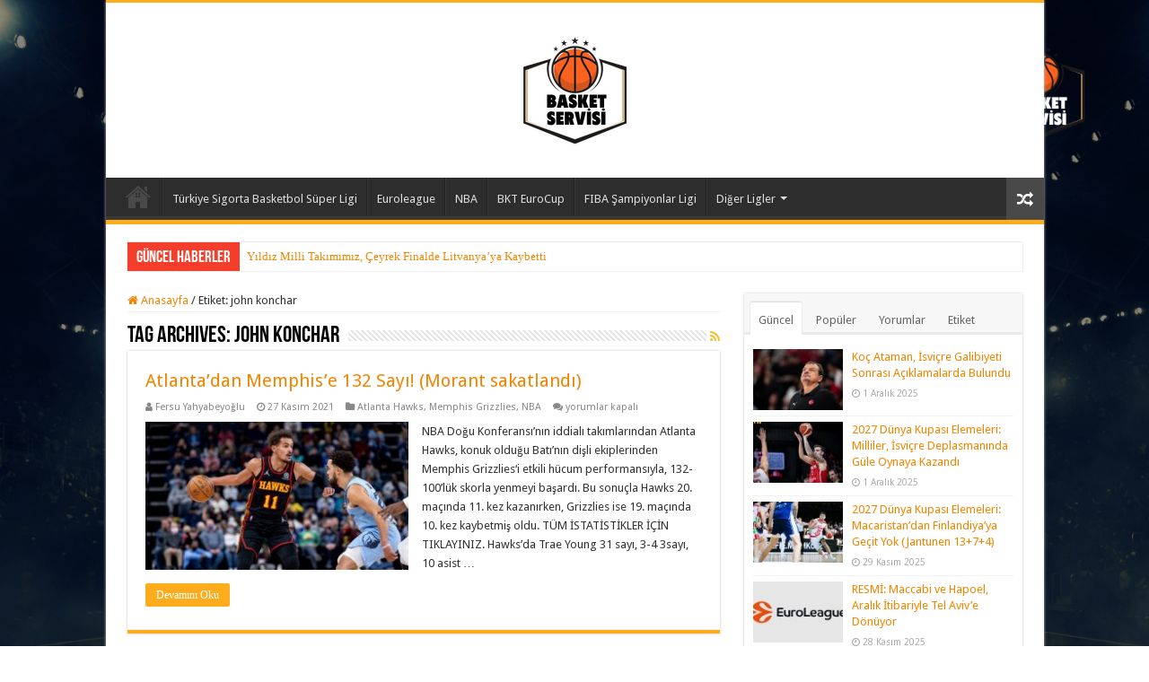

--- FILE ---
content_type: text/html; charset=UTF-8
request_url: https://basketservisi.com/tag/john-konchar/
body_size: 23502
content:
<!DOCTYPE html>
<html lang="tr" prefix="og: https://ogp.me/ns#" prefix="og: http://ogp.me/ns#">
<head>
<meta charset="UTF-8" />
<link rel="pingback" href="https://basketservisi.com/xmlrpc.php" />

	<!-- This site is optimized with the Yoast SEO plugin v26.2 - https://yoast.com/wordpress/plugins/seo/ -->
	<title>john konchar arşivleri - Basket Servisi</title>
	<link rel="canonical" href="https://basketservisi.com/tag/john-konchar/" />
	<meta property="og:locale" content="tr_TR" />
	<meta property="og:type" content="article" />
	<meta property="og:title" content="john konchar arşivleri - Basket Servisi" />
	<meta property="og:url" content="https://basketservisi.com/tag/john-konchar/" />
	<meta property="og:site_name" content="Basket Servisi" />
	<meta name="twitter:card" content="summary_large_image" />
	<script type="application/ld+json" class="yoast-schema-graph">{"@context":"https://schema.org","@graph":[{"@type":"CollectionPage","@id":"https://basketservisi.com/tag/john-konchar/","url":"https://basketservisi.com/tag/john-konchar/","name":"john konchar arşivleri - Basket Servisi","isPartOf":{"@id":"https://basketservisi.com/#website"},"primaryImageOfPage":{"@id":"https://basketservisi.com/tag/john-konchar/#primaryimage"},"image":{"@id":"https://basketservisi.com/tag/john-konchar/#primaryimage"},"thumbnailUrl":"https://basketservisi.com/wp-content/uploads/2021/11/young_atlanta_basketservisi-1.jpg","breadcrumb":{"@id":"https://basketservisi.com/tag/john-konchar/#breadcrumb"},"inLanguage":"tr"},{"@type":"ImageObject","inLanguage":"tr","@id":"https://basketservisi.com/tag/john-konchar/#primaryimage","url":"https://basketservisi.com/wp-content/uploads/2021/11/young_atlanta_basketservisi-1.jpg","contentUrl":"https://basketservisi.com/wp-content/uploads/2021/11/young_atlanta_basketservisi-1.jpg","width":768,"height":432},{"@type":"BreadcrumbList","@id":"https://basketservisi.com/tag/john-konchar/#breadcrumb","itemListElement":[{"@type":"ListItem","position":1,"name":"Anasayfa","item":"https://basketservisi.com/"},{"@type":"ListItem","position":2,"name":"john konchar"}]},{"@type":"WebSite","@id":"https://basketservisi.com/#website","url":"https://basketservisi.com/","name":"Basket Servisi","description":"Türkiye&#039;nin en güçlü Basketbol Haber Sitesi","potentialAction":[{"@type":"SearchAction","target":{"@type":"EntryPoint","urlTemplate":"https://basketservisi.com/?s={search_term_string}"},"query-input":{"@type":"PropertyValueSpecification","valueRequired":true,"valueName":"search_term_string"}}],"inLanguage":"tr"}]}</script>
	<!-- / Yoast SEO plugin. -->



<!-- Rank Math&#039;a Göre Arama Motoru Optimizasyonu - https://rankmath.com/ -->
<title>john konchar arşivleri - Basket Servisi</title>
<meta name="robots" content="follow, noindex"/>
<meta property="og:locale" content="tr_TR" />
<meta property="og:type" content="article" />
<meta property="og:title" content="john konchar - Basket Servisi" />
<meta property="og:url" content="https://basketservisi.com/tag/john-konchar/" />
<meta property="og:site_name" content="Basket Servisi" />
<meta name="twitter:card" content="summary_large_image" />
<meta name="twitter:title" content="john konchar - Basket Servisi" />
<meta name="twitter:label1" content="Yazılar" />
<meta name="twitter:data1" content="1" />
<script type="application/ld+json" class="rank-math-schema">{"@context":"https://schema.org","@graph":[{"@type":"Person","@id":"https://basketservisi.com/#person","name":"Basket Servisi"},{"@type":"WebSite","@id":"https://basketservisi.com/#website","url":"https://basketservisi.com","name":"Basket Servisi","publisher":{"@id":"https://basketservisi.com/#person"},"inLanguage":"tr"},{"@type":"CollectionPage","@id":"https://basketservisi.com/tag/john-konchar/#webpage","url":"https://basketservisi.com/tag/john-konchar/","name":"john konchar - Basket Servisi","isPartOf":{"@id":"https://basketservisi.com/#website"},"inLanguage":"tr"}]}</script>
<!-- /Rank Math WordPress SEO eklentisi -->

<link rel='dns-prefetch' href='//fonts.googleapis.com' />
<link rel="alternate" type="application/rss+xml" title="Basket Servisi &raquo; akışı" href="https://basketservisi.com/feed/" />
<link rel="alternate" type="application/rss+xml" title="Basket Servisi &raquo; yorum akışı" href="https://basketservisi.com/comments/feed/" />
<link rel="alternate" type="application/rss+xml" title="Basket Servisi &raquo; john konchar etiket akışı" href="https://basketservisi.com/tag/john-konchar/feed/" />
<style id='wp-img-auto-sizes-contain-inline-css' type='text/css'>
img:is([sizes=auto i],[sizes^="auto," i]){contain-intrinsic-size:3000px 1500px}
/*# sourceURL=wp-img-auto-sizes-contain-inline-css */
</style>
<link rel='stylesheet' id='colorboxstyle-css' href='https://basketservisi.com/wp-content/plugins/link-library/colorbox/colorbox.css' type='text/css' media='all' />
<style id='wp-emoji-styles-inline-css' type='text/css'>

	img.wp-smiley, img.emoji {
		display: inline !important;
		border: none !important;
		box-shadow: none !important;
		height: 1em !important;
		width: 1em !important;
		margin: 0 0.07em !important;
		vertical-align: -0.1em !important;
		background: none !important;
		padding: 0 !important;
	}
/*# sourceURL=wp-emoji-styles-inline-css */
</style>
<style id='wp-block-library-inline-css' type='text/css'>
:root{--wp-block-synced-color:#7a00df;--wp-block-synced-color--rgb:122,0,223;--wp-bound-block-color:var(--wp-block-synced-color);--wp-editor-canvas-background:#ddd;--wp-admin-theme-color:#007cba;--wp-admin-theme-color--rgb:0,124,186;--wp-admin-theme-color-darker-10:#006ba1;--wp-admin-theme-color-darker-10--rgb:0,107,160.5;--wp-admin-theme-color-darker-20:#005a87;--wp-admin-theme-color-darker-20--rgb:0,90,135;--wp-admin-border-width-focus:2px}@media (min-resolution:192dpi){:root{--wp-admin-border-width-focus:1.5px}}.wp-element-button{cursor:pointer}:root .has-very-light-gray-background-color{background-color:#eee}:root .has-very-dark-gray-background-color{background-color:#313131}:root .has-very-light-gray-color{color:#eee}:root .has-very-dark-gray-color{color:#313131}:root .has-vivid-green-cyan-to-vivid-cyan-blue-gradient-background{background:linear-gradient(135deg,#00d084,#0693e3)}:root .has-purple-crush-gradient-background{background:linear-gradient(135deg,#34e2e4,#4721fb 50%,#ab1dfe)}:root .has-hazy-dawn-gradient-background{background:linear-gradient(135deg,#faaca8,#dad0ec)}:root .has-subdued-olive-gradient-background{background:linear-gradient(135deg,#fafae1,#67a671)}:root .has-atomic-cream-gradient-background{background:linear-gradient(135deg,#fdd79a,#004a59)}:root .has-nightshade-gradient-background{background:linear-gradient(135deg,#330968,#31cdcf)}:root .has-midnight-gradient-background{background:linear-gradient(135deg,#020381,#2874fc)}:root{--wp--preset--font-size--normal:16px;--wp--preset--font-size--huge:42px}.has-regular-font-size{font-size:1em}.has-larger-font-size{font-size:2.625em}.has-normal-font-size{font-size:var(--wp--preset--font-size--normal)}.has-huge-font-size{font-size:var(--wp--preset--font-size--huge)}.has-text-align-center{text-align:center}.has-text-align-left{text-align:left}.has-text-align-right{text-align:right}.has-fit-text{white-space:nowrap!important}#end-resizable-editor-section{display:none}.aligncenter{clear:both}.items-justified-left{justify-content:flex-start}.items-justified-center{justify-content:center}.items-justified-right{justify-content:flex-end}.items-justified-space-between{justify-content:space-between}.screen-reader-text{border:0;clip-path:inset(50%);height:1px;margin:-1px;overflow:hidden;padding:0;position:absolute;width:1px;word-wrap:normal!important}.screen-reader-text:focus{background-color:#ddd;clip-path:none;color:#444;display:block;font-size:1em;height:auto;left:5px;line-height:normal;padding:15px 23px 14px;text-decoration:none;top:5px;width:auto;z-index:100000}html :where(.has-border-color){border-style:solid}html :where([style*=border-top-color]){border-top-style:solid}html :where([style*=border-right-color]){border-right-style:solid}html :where([style*=border-bottom-color]){border-bottom-style:solid}html :where([style*=border-left-color]){border-left-style:solid}html :where([style*=border-width]){border-style:solid}html :where([style*=border-top-width]){border-top-style:solid}html :where([style*=border-right-width]){border-right-style:solid}html :where([style*=border-bottom-width]){border-bottom-style:solid}html :where([style*=border-left-width]){border-left-style:solid}html :where(img[class*=wp-image-]){height:auto;max-width:100%}:where(figure){margin:0 0 1em}html :where(.is-position-sticky){--wp-admin--admin-bar--position-offset:var(--wp-admin--admin-bar--height,0px)}@media screen and (max-width:600px){html :where(.is-position-sticky){--wp-admin--admin-bar--position-offset:0px}}

/*# sourceURL=wp-block-library-inline-css */
</style><style id='wp-block-embed-inline-css' type='text/css'>
.wp-block-embed.alignleft,.wp-block-embed.alignright,.wp-block[data-align=left]>[data-type="core/embed"],.wp-block[data-align=right]>[data-type="core/embed"]{max-width:360px;width:100%}.wp-block-embed.alignleft .wp-block-embed__wrapper,.wp-block-embed.alignright .wp-block-embed__wrapper,.wp-block[data-align=left]>[data-type="core/embed"] .wp-block-embed__wrapper,.wp-block[data-align=right]>[data-type="core/embed"] .wp-block-embed__wrapper{min-width:280px}.wp-block-cover .wp-block-embed{min-height:240px;min-width:320px}.wp-block-embed{overflow-wrap:break-word}.wp-block-embed :where(figcaption){margin-bottom:1em;margin-top:.5em}.wp-block-embed iframe{max-width:100%}.wp-block-embed__wrapper{position:relative}.wp-embed-responsive .wp-has-aspect-ratio .wp-block-embed__wrapper:before{content:"";display:block;padding-top:50%}.wp-embed-responsive .wp-has-aspect-ratio iframe{bottom:0;height:100%;left:0;position:absolute;right:0;top:0;width:100%}.wp-embed-responsive .wp-embed-aspect-21-9 .wp-block-embed__wrapper:before{padding-top:42.85%}.wp-embed-responsive .wp-embed-aspect-18-9 .wp-block-embed__wrapper:before{padding-top:50%}.wp-embed-responsive .wp-embed-aspect-16-9 .wp-block-embed__wrapper:before{padding-top:56.25%}.wp-embed-responsive .wp-embed-aspect-4-3 .wp-block-embed__wrapper:before{padding-top:75%}.wp-embed-responsive .wp-embed-aspect-1-1 .wp-block-embed__wrapper:before{padding-top:100%}.wp-embed-responsive .wp-embed-aspect-9-16 .wp-block-embed__wrapper:before{padding-top:177.77%}.wp-embed-responsive .wp-embed-aspect-1-2 .wp-block-embed__wrapper:before{padding-top:200%}
/*# sourceURL=https://basketservisi.com/wp-includes/blocks/embed/style.min.css */
</style>
<style id='wp-block-paragraph-inline-css' type='text/css'>
.is-small-text{font-size:.875em}.is-regular-text{font-size:1em}.is-large-text{font-size:2.25em}.is-larger-text{font-size:3em}.has-drop-cap:not(:focus):first-letter{float:left;font-size:8.4em;font-style:normal;font-weight:100;line-height:.68;margin:.05em .1em 0 0;text-transform:uppercase}body.rtl .has-drop-cap:not(:focus):first-letter{float:none;margin-left:.1em}p.has-drop-cap.has-background{overflow:hidden}:root :where(p.has-background){padding:1.25em 2.375em}:where(p.has-text-color:not(.has-link-color)) a{color:inherit}p.has-text-align-left[style*="writing-mode:vertical-lr"],p.has-text-align-right[style*="writing-mode:vertical-rl"]{rotate:180deg}
/*# sourceURL=https://basketservisi.com/wp-includes/blocks/paragraph/style.min.css */
</style>
<style id='global-styles-inline-css' type='text/css'>
:root{--wp--preset--aspect-ratio--square: 1;--wp--preset--aspect-ratio--4-3: 4/3;--wp--preset--aspect-ratio--3-4: 3/4;--wp--preset--aspect-ratio--3-2: 3/2;--wp--preset--aspect-ratio--2-3: 2/3;--wp--preset--aspect-ratio--16-9: 16/9;--wp--preset--aspect-ratio--9-16: 9/16;--wp--preset--color--black: #000000;--wp--preset--color--cyan-bluish-gray: #abb8c3;--wp--preset--color--white: #ffffff;--wp--preset--color--pale-pink: #f78da7;--wp--preset--color--vivid-red: #cf2e2e;--wp--preset--color--luminous-vivid-orange: #ff6900;--wp--preset--color--luminous-vivid-amber: #fcb900;--wp--preset--color--light-green-cyan: #7bdcb5;--wp--preset--color--vivid-green-cyan: #00d084;--wp--preset--color--pale-cyan-blue: #8ed1fc;--wp--preset--color--vivid-cyan-blue: #0693e3;--wp--preset--color--vivid-purple: #9b51e0;--wp--preset--gradient--vivid-cyan-blue-to-vivid-purple: linear-gradient(135deg,rgb(6,147,227) 0%,rgb(155,81,224) 100%);--wp--preset--gradient--light-green-cyan-to-vivid-green-cyan: linear-gradient(135deg,rgb(122,220,180) 0%,rgb(0,208,130) 100%);--wp--preset--gradient--luminous-vivid-amber-to-luminous-vivid-orange: linear-gradient(135deg,rgb(252,185,0) 0%,rgb(255,105,0) 100%);--wp--preset--gradient--luminous-vivid-orange-to-vivid-red: linear-gradient(135deg,rgb(255,105,0) 0%,rgb(207,46,46) 100%);--wp--preset--gradient--very-light-gray-to-cyan-bluish-gray: linear-gradient(135deg,rgb(238,238,238) 0%,rgb(169,184,195) 100%);--wp--preset--gradient--cool-to-warm-spectrum: linear-gradient(135deg,rgb(74,234,220) 0%,rgb(151,120,209) 20%,rgb(207,42,186) 40%,rgb(238,44,130) 60%,rgb(251,105,98) 80%,rgb(254,248,76) 100%);--wp--preset--gradient--blush-light-purple: linear-gradient(135deg,rgb(255,206,236) 0%,rgb(152,150,240) 100%);--wp--preset--gradient--blush-bordeaux: linear-gradient(135deg,rgb(254,205,165) 0%,rgb(254,45,45) 50%,rgb(107,0,62) 100%);--wp--preset--gradient--luminous-dusk: linear-gradient(135deg,rgb(255,203,112) 0%,rgb(199,81,192) 50%,rgb(65,88,208) 100%);--wp--preset--gradient--pale-ocean: linear-gradient(135deg,rgb(255,245,203) 0%,rgb(182,227,212) 50%,rgb(51,167,181) 100%);--wp--preset--gradient--electric-grass: linear-gradient(135deg,rgb(202,248,128) 0%,rgb(113,206,126) 100%);--wp--preset--gradient--midnight: linear-gradient(135deg,rgb(2,3,129) 0%,rgb(40,116,252) 100%);--wp--preset--font-size--small: 13px;--wp--preset--font-size--medium: 20px;--wp--preset--font-size--large: 36px;--wp--preset--font-size--x-large: 42px;--wp--preset--spacing--20: 0.44rem;--wp--preset--spacing--30: 0.67rem;--wp--preset--spacing--40: 1rem;--wp--preset--spacing--50: 1.5rem;--wp--preset--spacing--60: 2.25rem;--wp--preset--spacing--70: 3.38rem;--wp--preset--spacing--80: 5.06rem;--wp--preset--shadow--natural: 6px 6px 9px rgba(0, 0, 0, 0.2);--wp--preset--shadow--deep: 12px 12px 50px rgba(0, 0, 0, 0.4);--wp--preset--shadow--sharp: 6px 6px 0px rgba(0, 0, 0, 0.2);--wp--preset--shadow--outlined: 6px 6px 0px -3px rgb(255, 255, 255), 6px 6px rgb(0, 0, 0);--wp--preset--shadow--crisp: 6px 6px 0px rgb(0, 0, 0);}:where(.is-layout-flex){gap: 0.5em;}:where(.is-layout-grid){gap: 0.5em;}body .is-layout-flex{display: flex;}.is-layout-flex{flex-wrap: wrap;align-items: center;}.is-layout-flex > :is(*, div){margin: 0;}body .is-layout-grid{display: grid;}.is-layout-grid > :is(*, div){margin: 0;}:where(.wp-block-columns.is-layout-flex){gap: 2em;}:where(.wp-block-columns.is-layout-grid){gap: 2em;}:where(.wp-block-post-template.is-layout-flex){gap: 1.25em;}:where(.wp-block-post-template.is-layout-grid){gap: 1.25em;}.has-black-color{color: var(--wp--preset--color--black) !important;}.has-cyan-bluish-gray-color{color: var(--wp--preset--color--cyan-bluish-gray) !important;}.has-white-color{color: var(--wp--preset--color--white) !important;}.has-pale-pink-color{color: var(--wp--preset--color--pale-pink) !important;}.has-vivid-red-color{color: var(--wp--preset--color--vivid-red) !important;}.has-luminous-vivid-orange-color{color: var(--wp--preset--color--luminous-vivid-orange) !important;}.has-luminous-vivid-amber-color{color: var(--wp--preset--color--luminous-vivid-amber) !important;}.has-light-green-cyan-color{color: var(--wp--preset--color--light-green-cyan) !important;}.has-vivid-green-cyan-color{color: var(--wp--preset--color--vivid-green-cyan) !important;}.has-pale-cyan-blue-color{color: var(--wp--preset--color--pale-cyan-blue) !important;}.has-vivid-cyan-blue-color{color: var(--wp--preset--color--vivid-cyan-blue) !important;}.has-vivid-purple-color{color: var(--wp--preset--color--vivid-purple) !important;}.has-black-background-color{background-color: var(--wp--preset--color--black) !important;}.has-cyan-bluish-gray-background-color{background-color: var(--wp--preset--color--cyan-bluish-gray) !important;}.has-white-background-color{background-color: var(--wp--preset--color--white) !important;}.has-pale-pink-background-color{background-color: var(--wp--preset--color--pale-pink) !important;}.has-vivid-red-background-color{background-color: var(--wp--preset--color--vivid-red) !important;}.has-luminous-vivid-orange-background-color{background-color: var(--wp--preset--color--luminous-vivid-orange) !important;}.has-luminous-vivid-amber-background-color{background-color: var(--wp--preset--color--luminous-vivid-amber) !important;}.has-light-green-cyan-background-color{background-color: var(--wp--preset--color--light-green-cyan) !important;}.has-vivid-green-cyan-background-color{background-color: var(--wp--preset--color--vivid-green-cyan) !important;}.has-pale-cyan-blue-background-color{background-color: var(--wp--preset--color--pale-cyan-blue) !important;}.has-vivid-cyan-blue-background-color{background-color: var(--wp--preset--color--vivid-cyan-blue) !important;}.has-vivid-purple-background-color{background-color: var(--wp--preset--color--vivid-purple) !important;}.has-black-border-color{border-color: var(--wp--preset--color--black) !important;}.has-cyan-bluish-gray-border-color{border-color: var(--wp--preset--color--cyan-bluish-gray) !important;}.has-white-border-color{border-color: var(--wp--preset--color--white) !important;}.has-pale-pink-border-color{border-color: var(--wp--preset--color--pale-pink) !important;}.has-vivid-red-border-color{border-color: var(--wp--preset--color--vivid-red) !important;}.has-luminous-vivid-orange-border-color{border-color: var(--wp--preset--color--luminous-vivid-orange) !important;}.has-luminous-vivid-amber-border-color{border-color: var(--wp--preset--color--luminous-vivid-amber) !important;}.has-light-green-cyan-border-color{border-color: var(--wp--preset--color--light-green-cyan) !important;}.has-vivid-green-cyan-border-color{border-color: var(--wp--preset--color--vivid-green-cyan) !important;}.has-pale-cyan-blue-border-color{border-color: var(--wp--preset--color--pale-cyan-blue) !important;}.has-vivid-cyan-blue-border-color{border-color: var(--wp--preset--color--vivid-cyan-blue) !important;}.has-vivid-purple-border-color{border-color: var(--wp--preset--color--vivid-purple) !important;}.has-vivid-cyan-blue-to-vivid-purple-gradient-background{background: var(--wp--preset--gradient--vivid-cyan-blue-to-vivid-purple) !important;}.has-light-green-cyan-to-vivid-green-cyan-gradient-background{background: var(--wp--preset--gradient--light-green-cyan-to-vivid-green-cyan) !important;}.has-luminous-vivid-amber-to-luminous-vivid-orange-gradient-background{background: var(--wp--preset--gradient--luminous-vivid-amber-to-luminous-vivid-orange) !important;}.has-luminous-vivid-orange-to-vivid-red-gradient-background{background: var(--wp--preset--gradient--luminous-vivid-orange-to-vivid-red) !important;}.has-very-light-gray-to-cyan-bluish-gray-gradient-background{background: var(--wp--preset--gradient--very-light-gray-to-cyan-bluish-gray) !important;}.has-cool-to-warm-spectrum-gradient-background{background: var(--wp--preset--gradient--cool-to-warm-spectrum) !important;}.has-blush-light-purple-gradient-background{background: var(--wp--preset--gradient--blush-light-purple) !important;}.has-blush-bordeaux-gradient-background{background: var(--wp--preset--gradient--blush-bordeaux) !important;}.has-luminous-dusk-gradient-background{background: var(--wp--preset--gradient--luminous-dusk) !important;}.has-pale-ocean-gradient-background{background: var(--wp--preset--gradient--pale-ocean) !important;}.has-electric-grass-gradient-background{background: var(--wp--preset--gradient--electric-grass) !important;}.has-midnight-gradient-background{background: var(--wp--preset--gradient--midnight) !important;}.has-small-font-size{font-size: var(--wp--preset--font-size--small) !important;}.has-medium-font-size{font-size: var(--wp--preset--font-size--medium) !important;}.has-large-font-size{font-size: var(--wp--preset--font-size--large) !important;}.has-x-large-font-size{font-size: var(--wp--preset--font-size--x-large) !important;}
/*# sourceURL=global-styles-inline-css */
</style>

<style id='classic-theme-styles-inline-css' type='text/css'>
/*! This file is auto-generated */
.wp-block-button__link{color:#fff;background-color:#32373c;border-radius:9999px;box-shadow:none;text-decoration:none;padding:calc(.667em + 2px) calc(1.333em + 2px);font-size:1.125em}.wp-block-file__button{background:#32373c;color:#fff;text-decoration:none}
/*# sourceURL=/wp-includes/css/classic-themes.min.css */
</style>
<link rel='stylesheet' id='wp-components-css' href='https://basketservisi.com/wp-includes/css/dist/components/style.min.css' type='text/css' media='all' />
<link rel='stylesheet' id='wp-preferences-css' href='https://basketservisi.com/wp-includes/css/dist/preferences/style.min.css' type='text/css' media='all' />
<link rel='stylesheet' id='wp-block-editor-css' href='https://basketservisi.com/wp-includes/css/dist/block-editor/style.min.css' type='text/css' media='all' />
<link rel='stylesheet' id='popup-maker-block-library-style-css' href='https://basketservisi.com/wp-content/plugins/popup-maker/dist/packages/block-library-style.css' type='text/css' media='all' />
<link rel='stylesheet' id='thumbs_rating_styles-css' href='https://basketservisi.com/wp-content/plugins/link-library/upvote-downvote/css/style.css' type='text/css' media='all' />
<link rel='stylesheet' id='tie-style-css' href='https://basketservisi.com/wp-content/themes/sahifa/style.css' type='text/css' media='all' />
<link rel='stylesheet' id='tie-ilightbox-skin-css' href='https://basketservisi.com/wp-content/themes/sahifa/css/ilightbox/dark-skin/skin.css' type='text/css' media='all' />
<link rel='stylesheet' id='Droid+Sans-css' href='https://fonts.googleapis.com/css?family=Droid+Sans%3Aregular%2C700' type='text/css' media='all' />
<link rel="preload" class="mv-grow-style" href="https://basketservisi.com/wp-content/plugins/social-pug/assets/dist/style-frontend-pro.css" as="style"><noscript><link rel='stylesheet' id='dpsp-frontend-style-pro-css' href='https://basketservisi.com/wp-content/plugins/social-pug/assets/dist/style-frontend-pro.css' type='text/css' media='all' />
</noscript><style id='dpsp-frontend-style-pro-inline-css' type='text/css'>

				@media screen and ( max-width : 720px ) {
					.dpsp-content-wrapper.dpsp-hide-on-mobile,
					.dpsp-share-text.dpsp-hide-on-mobile {
						display: none;
					}
					.dpsp-has-spacing .dpsp-networks-btns-wrapper li {
						margin:0 2% 10px 0;
					}
					.dpsp-network-btn.dpsp-has-label:not(.dpsp-has-count) {
						max-height: 40px;
						padding: 0;
						justify-content: center;
					}
					.dpsp-content-wrapper.dpsp-size-small .dpsp-network-btn.dpsp-has-label:not(.dpsp-has-count){
						max-height: 32px;
					}
					.dpsp-content-wrapper.dpsp-size-large .dpsp-network-btn.dpsp-has-label:not(.dpsp-has-count){
						max-height: 46px;
					}
				}
			
/*# sourceURL=dpsp-frontend-style-pro-inline-css */
</style>
<script type="text/javascript" src="https://basketservisi.com/wp-includes/js/jquery/jquery.min.js" id="jquery-core-js"></script>
<script type="text/javascript" src="https://basketservisi.com/wp-includes/js/jquery/jquery-migrate.min.js" id="jquery-migrate-js"></script>
<script type="text/javascript" src="https://basketservisi.com/wp-content/plugins/link-library/colorbox/jquery.colorbox-min.js" id="colorbox-js"></script>
<script type="text/javascript" id="thumbs_rating_scripts-js-extra">
/* <![CDATA[ */
var thumbs_rating_ajax = {"ajax_url":"https://basketservisi.com/wp-admin/admin-ajax.php","nonce":"c6758b2084"};
//# sourceURL=thumbs_rating_scripts-js-extra
/* ]]> */
</script>
<script type="text/javascript" src="https://basketservisi.com/wp-content/plugins/link-library/upvote-downvote/js/general.js" id="thumbs_rating_scripts-js"></script>
<link rel="https://api.w.org/" href="https://basketservisi.com/wp-json/" /><link rel="alternate" title="JSON" type="application/json" href="https://basketservisi.com/wp-json/wp/v2/tags/4579" /><link rel="EditURI" type="application/rsd+xml" title="RSD" href="https://basketservisi.com/xmlrpc.php?rsd" />
<meta name="generator" content="WordPress 6.9" />

		<!-- GA Google Analytics @ https://m0n.co/ga -->
		<script async src="https://www.googletagmanager.com/gtag/js?id=G-DRRMV2FK3T"></script>
		<script>
			window.dataLayer = window.dataLayer || [];
			function gtag(){dataLayer.push(arguments);}
			gtag('js', new Date());
			gtag('config', 'G-DRRMV2FK3T');
		</script>

	<link rel="shortcut icon" href="https://basketservisi.com/wp-content/themes/sahifa/favicon.ico" title="Favicon" />
<!--[if IE]>
<script type="text/javascript">jQuery(document).ready(function (){ jQuery(".menu-item").has("ul").children("a").attr("aria-haspopup", "true");});</script>
<![endif]-->
<!--[if lt IE 9]>
<script src="https://basketservisi.com/wp-content/themes/sahifa/js/html5.js"></script>
<script src="https://basketservisi.com/wp-content/themes/sahifa/js/selectivizr-min.js"></script>
<![endif]-->
<!--[if IE 9]>
<link rel="stylesheet" type="text/css" media="all" href="https://basketservisi.com/wp-content/themes/sahifa/css/ie9.css" />
<![endif]-->
<!--[if IE 8]>
<link rel="stylesheet" type="text/css" media="all" href="https://basketservisi.com/wp-content/themes/sahifa/css/ie8.css" />
<![endif]-->
<!--[if IE 7]>
<link rel="stylesheet" type="text/css" media="all" href="https://basketservisi.com/wp-content/themes/sahifa/css/ie7.css" />
<![endif]-->


<meta name="viewport" content="width=device-width, initial-scale=1.0" />



<style type="text/css" media="screen">

body{
	font-family: 'Droid Sans';
}

#main-nav,
.cat-box-content,
#sidebar .widget-container,
.post-listing,
#commentform {
	border-bottom-color: #ffac1c;
}

.search-block .search-button,
#topcontrol,
#main-nav ul li.current-menu-item a,
#main-nav ul li.current-menu-item a:hover,
#main-nav ul li.current_page_parent a,
#main-nav ul li.current_page_parent a:hover,
#main-nav ul li.current-menu-parent a,
#main-nav ul li.current-menu-parent a:hover,
#main-nav ul li.current-page-ancestor a,
#main-nav ul li.current-page-ancestor a:hover,
.pagination span.current,
.share-post span.share-text,
.flex-control-paging li a.flex-active,
.ei-slider-thumbs li.ei-slider-element,
.review-percentage .review-item span span,
.review-final-score,
.button,
a.button,
a.more-link,
#main-content input[type="submit"],
.form-submit #submit,
#login-form .login-button,
.widget-feedburner .feedburner-subscribe,
input[type="submit"],
#buddypress button,
#buddypress a.button,
#buddypress input[type=submit],
#buddypress input[type=reset],
#buddypress ul.button-nav li a,
#buddypress div.generic-button a,
#buddypress .comment-reply-link,
#buddypress div.item-list-tabs ul li a span,
#buddypress div.item-list-tabs ul li.selected a,
#buddypress div.item-list-tabs ul li.current a,
#buddypress #members-directory-form div.item-list-tabs ul li.selected span,
#members-list-options a.selected,
#groups-list-options a.selected,
body.dark-skin #buddypress div.item-list-tabs ul li a span,
body.dark-skin #buddypress div.item-list-tabs ul li.selected a,
body.dark-skin #buddypress div.item-list-tabs ul li.current a,
body.dark-skin #members-list-options a.selected,
body.dark-skin #groups-list-options a.selected,
.search-block-large .search-button,
#featured-posts .flex-next:hover,
#featured-posts .flex-prev:hover,
a.tie-cart span.shooping-count,
.woocommerce span.onsale,
.woocommerce-page span.onsale ,
.woocommerce .widget_price_filter .ui-slider .ui-slider-handle,
.woocommerce-page .widget_price_filter .ui-slider .ui-slider-handle,
#check-also-close,
a.post-slideshow-next,
a.post-slideshow-prev,
.widget_price_filter .ui-slider .ui-slider-handle,
.quantity .minus:hover,
.quantity .plus:hover,
.mejs-container .mejs-controls .mejs-time-rail .mejs-time-current,
#reading-position-indicator  {
	background-color:#ffac1c;
}

::-webkit-scrollbar-thumb{
	background-color:#ffac1c !important;
}

#theme-footer,
#theme-header,
.top-nav ul li.current-menu-item:before,
#main-nav .menu-sub-content ,
#main-nav ul ul,
#check-also-box {
	border-top-color: #ffac1c;
}

.search-block:after {
	border-right-color:#ffac1c;
}

body.rtl .search-block:after {
	border-left-color:#ffac1c;
}

#main-nav ul > li.menu-item-has-children:hover > a:after,
#main-nav ul > li.mega-menu:hover > a:after {
	border-color:transparent transparent #ffac1c;
}

.widget.timeline-posts li a:hover,
.widget.timeline-posts li a:hover span.tie-date {
	color: #ffac1c;
}

.widget.timeline-posts li a:hover span.tie-date:before {
	background: #ffac1c;
	border-color: #ffac1c;
}

#order_review,
#order_review_heading {
	border-color: #ffac1c;
}


.background-cover{
	background-color:#080708 !important;
	background-image : url('https://basketservisi.com/wp-content/uploads/2023/02/basketservisi-yeni-1-1.png') !important;
	filter: progid:DXImageTransform.Microsoft.AlphaImageLoader(src='https://basketservisi.com/wp-content/uploads/2023/02/basketservisi-yeni-1-1.png',sizingMethod='scale') !important;
	-ms-filter: "progid:DXImageTransform.Microsoft.AlphaImageLoader(src='https://basketservisi.com/wp-content/uploads/2023/02/basketservisi-yeni-1-1.png',sizingMethod='scale')" !important;
}
	
a {
	color: #f28500;
	text-decoration: none;
}
		
a:hover {
	color: #ebb221;
}
		
</style>

		<script type="text/javascript">
			/* <![CDATA[ */
				var sf_position = '0';
				var sf_templates = "<a href=\"{search_url_escaped}\">T\u00fcm Sonu\u00e7lar\u0131 G\u00f6ster<\/a>";
				var sf_input = '.search-live';
				jQuery(document).ready(function(){
					jQuery(sf_input).ajaxyLiveSearch({"expand":false,"searchUrl":"https:\/\/basketservisi.com\/?s=%s","text":"Search","delay":500,"iwidth":180,"width":315,"ajaxUrl":"https:\/\/basketservisi.com\/wp-admin\/admin-ajax.php","rtl":0});
					jQuery(".live-search_ajaxy-selective-input").keyup(function() {
						var width = jQuery(this).val().length * 8;
						if(width < 50) {
							width = 50;
						}
						jQuery(this).width(width);
					});
					jQuery(".live-search_ajaxy-selective-search").click(function() {
						jQuery(this).find(".live-search_ajaxy-selective-input").focus();
					});
					jQuery(".live-search_ajaxy-selective-close").click(function() {
						jQuery(this).parent().remove();
					});
				});
			/* ]]> */
		</script>
		<meta name="hubbub-info" description="Hubbub 1.36.1"><link rel="icon" href="https://basketservisi.com/wp-content/uploads/2023/02/cropped-basketservisi-3-32x32.png" sizes="32x32" />
<link rel="icon" href="https://basketservisi.com/wp-content/uploads/2023/02/cropped-basketservisi-3-192x192.png" sizes="192x192" />
<link rel="apple-touch-icon" href="https://basketservisi.com/wp-content/uploads/2023/02/cropped-basketservisi-3-180x180.png" />
<meta name="msapplication-TileImage" content="https://basketservisi.com/wp-content/uploads/2023/02/cropped-basketservisi-3-270x270.png" />
</head>
<body id="top" class="archive tag tag-john-konchar tag-4579 wp-theme-sahifa lazy-enabled">

<div class="wrapper-outer">

	<div class="background-cover"></div>

	<aside id="slide-out">

			<div class="search-mobile">
			<form method="get" id="searchform-mobile" action="https://basketservisi.com/">
				<button class="search-button" type="submit" value="Arama yap"><i class="fa fa-search"></i></button>
				<input type="text" id="s-mobile" name="s" title="Arama yap" value="Arama yap" onfocus="if (this.value == 'Arama yap') {this.value = '';}" onblur="if (this.value == '') {this.value = 'Arama yap';}"  />
			</form>
		</div><!-- .search-mobile /-->
	
			<div class="social-icons">
		<a class="ttip-none" title="Rss" href="https://basketservisi.com/feed/" target="_blank"><i class="fa fa-rss"></i></a>
			</div>

	
		<div id="mobile-menu" ></div>
	</aside><!-- #slide-out /-->

		<div id="wrapper" class="boxed-all">
		<div class="inner-wrapper">

		<header id="theme-header" class="theme-header center-logo">
			
		<div class="header-content">

					<a id="slide-out-open" class="slide-out-open" href="#"><span></span></a>
		
			<div class="logo" style=" margin-top:15px; margin-bottom:15px;">
			<h2>								<a title="Basket Servisi" href="https://basketservisi.com/">
					<img src="https://basketservisi.com/wp-content/uploads/2023/02/basket3.png" alt="Basket Servisi"  /><strong>Basket Servisi Türkiye&#039;nin en güçlü Basketbol Haber Sitesi</strong>
				</a>
			</h2>			</div><!-- .logo /-->
						<div class="clear"></div>

		</div>
													<nav id="main-nav" class="fixed-enabled">
				<div class="container">

				
					<div class="main-menu"><ul id="menu-ana-menu" class="menu"><li id="menu-item-40" class="menu-item menu-item-type-custom menu-item-object-custom menu-item-home menu-item-40"><a href="https://basketservisi.com/">Anasayfa</a></li>
<li id="menu-item-29" class="menu-item menu-item-type-taxonomy menu-item-object-category menu-item-29"><a href="https://basketservisi.com/category/bsl/">Türkiye Sigorta Basketbol Süper Ligi</a></li>
<li id="menu-item-31" class="menu-item menu-item-type-taxonomy menu-item-object-category menu-item-31"><a href="https://basketservisi.com/category/euroleague/">Euroleague</a></li>
<li id="menu-item-34" class="menu-item menu-item-type-taxonomy menu-item-object-category menu-item-34"><a href="https://basketservisi.com/category/nba/">NBA</a></li>
<li id="menu-item-30" class="menu-item menu-item-type-taxonomy menu-item-object-category menu-item-30"><a href="https://basketservisi.com/category/eurocup/">BKT EuroCup</a></li>
<li id="menu-item-32" class="menu-item menu-item-type-taxonomy menu-item-object-category menu-item-32"><a href="https://basketservisi.com/category/fiba-sampiyonlar-ligi/">FIBA Şampiyonlar Ligi</a></li>
<li id="menu-item-185" class="menu-item menu-item-type-custom menu-item-object-custom menu-item-has-children menu-item-185"><a>Diğer Ligler</a>
<ul class="sub-menu menu-sub-content">
	<li id="menu-item-37" class="menu-item menu-item-type-taxonomy menu-item-object-category menu-item-37"><a href="https://basketservisi.com/category/tbl/">Türkiye Basketbol Ligi</a></li>
	<li id="menu-item-33" class="menu-item menu-item-type-taxonomy menu-item-object-category menu-item-33"><a href="https://basketservisi.com/category/ispanya-liga-endesa/">İspanya Liga Endesa</a></li>
	<li id="menu-item-28" class="menu-item menu-item-type-taxonomy menu-item-object-category menu-item-28"><a href="https://basketservisi.com/category/bbl/">Almanya easy Credit BBL</a></li>
	<li id="menu-item-36" class="menu-item menu-item-type-taxonomy menu-item-object-category menu-item-36"><a href="https://basketservisi.com/category/serie-a/">İtalya Lega Basket Serie A</a></li>
	<li id="menu-item-39" class="menu-item menu-item-type-taxonomy menu-item-object-category menu-item-39"><a href="https://basketservisi.com/category/yunanistan-ligi/">Yunanistan Ligi</a></li>
	<li id="menu-item-35" class="menu-item menu-item-type-taxonomy menu-item-object-category menu-item-35"><a href="https://basketservisi.com/category/proa/">Fransa Betclic Elite Pro A</a></li>
	<li id="menu-item-38" class="menu-item menu-item-type-taxonomy menu-item-object-category menu-item-38"><a href="https://basketservisi.com/category/vtb-lig/">VTB Lig</a></li>
	<li id="menu-item-11957" class="menu-item menu-item-type-taxonomy menu-item-object-category menu-item-11957"><a href="https://basketservisi.com/category/fersu-yahyabeyoglu-kosesi/">Fersu Yahyabeyoğlu Köşesi</a></li>
	<li id="menu-item-11964" class="menu-item menu-item-type-taxonomy menu-item-object-category menu-item-11964"><a href="https://basketservisi.com/category/hakem-kosesi/">Hakem Köşesi</a></li>
</ul>
</li>
</ul></div>										<a href="https://basketservisi.com/?tierand=1" class="random-article ttip" title="Herhangi bir içerik"><i class="fa fa-random"></i></a>
					
					
				</div>
			</nav><!-- .main-nav /-->
					</header><!-- #header /-->

		
	<div class="clear"></div>
	<div id="breaking-news" class="breaking-news">
		<span class="breaking-news-title"><i class="fa fa-bolt"></i> <span>Güncel Haberler</span></span>
		
					<ul>
					<li><a href="https://basketservisi.com/2022/08/18/yildiz-milli-takimimiz-ceyrek-finalde-litvanyaya-kaybetti/" title="Yıldız Milli Takımımız, Çeyrek Finalde Litvanya&#8217;ya Kaybetti">Yıldız Milli Takımımız, Çeyrek Finalde Litvanya&#8217;ya Kaybetti</a></li>
					<li><a href="https://basketservisi.com/2022/08/16/yildiz-milli-takimimiz-makedonyayi-gecerek-ceyrek-finale-yukseldi/" title="Yıldız Milli Takımımız, Makedonya&#8217;yı Geçerek Çeyrek Finale Yükseldi">Yıldız Milli Takımımız, Makedonya&#8217;yı Geçerek Çeyrek Finale Yükseldi</a></li>
					</ul>
					
		
		<script type="text/javascript">
			jQuery(document).ready(function(){
								jQuery('#breaking-news ul').innerFade({animationType: 'fade', speed: 750 , timeout: 3500});
							});
					</script>
	</div> <!-- .breaking-news -->

	
	<div id="main-content" class="container">
	<div class="content">
		<nav id="crumbs"><a href="https://basketservisi.com/"><span class="fa fa-home" aria-hidden="true"></span> Anasayfa</a><span class="delimiter">/</span><span class="current">Etiket: <span>john konchar</span></span></nav>
		<div class="page-head">
		
			<h1 class="page-title">
				Tag Archives: <span>john konchar</span>			</h1>
			
						<a class="rss-cat-icon tooltip" title="Feed Subscription"  href="https://basketservisi.com/tag/john-konchar/feed/"><i class="fa fa-rss"></i></a>
						
			<div class="stripe-line"></div>
			
						
		</div>
		
				<div class="post-listing archive-box">


	<article class="item-list">
	
		<h2 class="post-box-title">
			<a href="https://basketservisi.com/2021/11/27/atlantadan-memphise-132-sayi-morant-sakatlandi/">Atlanta&#8217;dan Memphis&#8217;e 132 Sayı! (Morant sakatlandı)</a>
		</h2>
		
		<p class="post-meta">
		
	<span class="post-meta-author"><i class="fa fa-user"></i><a href="https://basketservisi.com/author/fersu-yahyabeyoglu/" title="">Fersu Yahyabeyoğlu </a></span>
	
		
	<span class="tie-date"><i class="fa fa-clock-o"></i>27 Kasım 2021</span>	
	<span class="post-cats"><i class="fa fa-folder"></i><a href="https://basketservisi.com/category/atlanta-hawks/" rel="category tag">Atlanta Hawks</a>, <a href="https://basketservisi.com/category/memphis-grizzlies/" rel="category tag">Memphis Grizzlies</a>, <a href="https://basketservisi.com/category/nba/" rel="category tag">NBA</a></span>
	
	<span class="post-comments"><i class="fa fa-comments"></i><span><span class="screen-reader-text">Atlanta&#8217;dan Memphis&#8217;e 132 Sayı! (Morant sakatlandı) için</span> yorumlar kapalı</span></span>
</p>
					

		
			
		
		<div class="post-thumbnail">
			<a href="https://basketservisi.com/2021/11/27/atlantadan-memphise-132-sayi-morant-sakatlandi/">
				<img width="293" height="165" src="https://basketservisi.com/wp-content/uploads/2021/11/young_atlanta_basketservisi-1.jpg" class="attachment-tie-medium size-tie-medium wp-post-image" alt="" decoding="async" srcset="https://basketservisi.com/wp-content/uploads/2021/11/young_atlanta_basketservisi-1.jpg 768w, https://basketservisi.com/wp-content/uploads/2021/11/young_atlanta_basketservisi-1-300x169.jpg 300w" sizes="(max-width: 293px) 100vw, 293px" />				<span class="fa overlay-icon"></span>
			</a>
		</div><!-- post-thumbnail /-->
		
					
		<div class="entry">
			<p>NBA Doğu Konferansı&#8217;nın iddialı takımlarından Atlanta Hawks, konuk olduğu Batı&#8217;nın dişli ekiplerinden Memphis Grizzlies&#8216;i etkili hücum performansıyla, 132-100&#8217;lük skorla yenmeyi başardı. Bu sonuçla Hawks 20. maçında 11. kez kazanırken, Grizzlies ise 19. maçında 10. kez kaybetmiş oldu. TÜM İSTATİSTİKLER İÇİN TIKLAYINIZ. Hawks&#8217;da Trae Young 31 sayı, 3-4 3sayı, 10 asist &hellip;</p>
			<a class="more-link" href="https://basketservisi.com/2021/11/27/atlantadan-memphise-132-sayi-morant-sakatlandi/">Devamını Oku</a>
		</div>

				
		<div class="clear"></div>
	</article><!-- .item-list -->
	
</div>
				
	</div> <!-- .content -->
	
<aside id="sidebar">
	<div class="theiaStickySidebar">
	<div class="widget" id="tabbed-widget">
		<div class="widget-container">
			<div class="widget-top">
				<ul class="tabs posts-taps">
				<li class="tabs"><a href="#tab2">Güncel</a></li><li class="tabs"><a href="#tab1">Popüler</a></li><li class="tabs"><a href="#tab3">Yorumlar</a></li><li class="tabs"><a href="#tab4">Etiket</a></li>				</ul>
			</div>

						<div id="tab2" class="tabs-wrap">
				<ul>
							<li >
							<div class="post-thumbnail">
					<a href="https://basketservisi.com/2025/12/01/koc-ataman-isvicre-galibiyeti-sonrasi-aciklamalarda-bulundu/" rel="bookmark"><img width="110" height="75" src="https://basketservisi.com/wp-content/uploads/2025/12/ergin_turkiye_basketservisi-110x75.jpg" class="attachment-tie-small size-tie-small wp-post-image" alt="" decoding="async" loading="lazy" /><span class="fa overlay-icon"></span></a>
				</div><!-- post-thumbnail /-->
						<h3><a href="https://basketservisi.com/2025/12/01/koc-ataman-isvicre-galibiyeti-sonrasi-aciklamalarda-bulundu/">Koç Ataman, İsviçre Galibiyeti Sonrası Açıklamalarda Bulundu</a></h3>
			 <span class="tie-date"><i class="fa fa-clock-o"></i>1 Aralık 2025</span>		</li>
				<li >
							<div class="post-thumbnail">
					<a href="https://basketservisi.com/2025/12/01/2027-dunya-kupasi-elemeleri-milliler-isvicre-deplasmaninda-gule-oynaya-kazandi/" rel="bookmark"><img width="110" height="75" src="https://basketservisi.com/wp-content/uploads/2025/12/yigitcan_turkiye_basketservisi-110x75.jpg" class="attachment-tie-small size-tie-small wp-post-image" alt="" decoding="async" loading="lazy" /><span class="fa overlay-icon"></span></a>
				</div><!-- post-thumbnail /-->
						<h3><a href="https://basketservisi.com/2025/12/01/2027-dunya-kupasi-elemeleri-milliler-isvicre-deplasmaninda-gule-oynaya-kazandi/">2027 Dünya Kupası Elemeleri: Milliler, İsviçre Deplasmanında Güle Oynaya Kazandı</a></h3>
			 <span class="tie-date"><i class="fa fa-clock-o"></i>1 Aralık 2025</span>		</li>
				<li >
							<div class="post-thumbnail">
					<a href="https://basketservisi.com/2025/11/29/2027-dunya-kupasi-elemeleri-macaristandan-finlandiyaya-gecit-yok-jantunen-1374/" rel="bookmark"><img width="110" height="75" src="https://basketservisi.com/wp-content/uploads/2025/11/perl_macaristan_basketservisi-110x75.jpg" class="attachment-tie-small size-tie-small wp-post-image" alt="" decoding="async" loading="lazy" /><span class="fa overlay-icon"></span></a>
				</div><!-- post-thumbnail /-->
						<h3><a href="https://basketservisi.com/2025/11/29/2027-dunya-kupasi-elemeleri-macaristandan-finlandiyaya-gecit-yok-jantunen-1374/">2027 Dünya Kupası Elemeleri: Macaristan&#8217;dan Finlandiya&#8217;ya Geçit Yok (Jantunen 13+7+4)</a></h3>
			 <span class="tie-date"><i class="fa fa-clock-o"></i>29 Kasım 2025</span>		</li>
				<li >
							<div class="post-thumbnail">
					<a href="https://basketservisi.com/2025/11/28/resmi-maccabi-ve-hapoel-aralik-itibariyle-tel-avive-donuyor/" rel="bookmark"><img width="110" height="75" src="https://basketservisi.com/wp-content/uploads/2025/11/euroleague_logo_basketservisi-110x75.jpg" class="attachment-tie-small size-tie-small wp-post-image" alt="" decoding="async" loading="lazy" /><span class="fa overlay-icon"></span></a>
				</div><!-- post-thumbnail /-->
						<h3><a href="https://basketservisi.com/2025/11/28/resmi-maccabi-ve-hapoel-aralik-itibariyle-tel-avive-donuyor/">RESMİ: Maccabi ve Hapoel, Aralık İtibariyle Tel Aviv&#8217;e Dönüyor</a></h3>
			 <span class="tie-date"><i class="fa fa-clock-o"></i>28 Kasım 2025</span>		</li>
				<li >
							<div class="post-thumbnail">
					<a href="https://basketservisi.com/2025/11/27/milano-maccabiyi-farka-bogdu/" rel="bookmark"><img width="110" height="75" src="https://basketservisi.com/wp-content/uploads/2025/11/poeta_milano_basketservisi-110x75.jpg" class="attachment-tie-small size-tie-small wp-post-image" alt="" decoding="async" loading="lazy" /><span class="fa overlay-icon"></span></a>
				</div><!-- post-thumbnail /-->
						<h3><a href="https://basketservisi.com/2025/11/27/milano-maccabiyi-farka-bogdu/">Milano, Maccabi&#8217;yi Farka Boğdu</a></h3>
			 <span class="tie-date"><i class="fa fa-clock-o"></i>27 Kasım 2025</span>		</li>
				<li >
							<div class="post-thumbnail">
					<a href="https://basketservisi.com/2025/11/26/zalgiris-baskonia-engelini-rahat-gecti/" rel="bookmark"><img width="110" height="75" src="https://basketservisi.com/wp-content/uploads/2025/11/francisco_zalgiris_basketservisi-110x75.png" class="attachment-tie-small size-tie-small wp-post-image" alt="" decoding="async" loading="lazy" /><span class="fa overlay-icon"></span></a>
				</div><!-- post-thumbnail /-->
						<h3><a href="https://basketservisi.com/2025/11/26/zalgiris-baskonia-engelini-rahat-gecti/">Zalgiris, Baskonia Engelini Rahat Geçti</a></h3>
			 <span class="tie-date"><i class="fa fa-clock-o"></i>26 Kasım 2025</span>		</li>
				<li >
							<div class="post-thumbnail">
					<a href="https://basketservisi.com/2025/11/25/resmi-koc-messina-milanodaki-gorevinden-istifa-etti/" rel="bookmark"><img width="110" height="75" src="https://basketservisi.com/wp-content/uploads/2025/11/messina_milano_basketservisi-110x75.png" class="attachment-tie-small size-tie-small wp-post-image" alt="" decoding="async" loading="lazy" /><span class="fa overlay-icon"></span></a>
				</div><!-- post-thumbnail /-->
						<h3><a href="https://basketservisi.com/2025/11/25/resmi-koc-messina-milanodaki-gorevinden-istifa-etti/">RESMİ: Koç Messina, Milano&#8217;daki Görevinden İstifa Etti!</a></h3>
			 <span class="tie-date"><i class="fa fa-clock-o"></i>25 Kasım 2025</span>		</li>
				<li >
							<div class="post-thumbnail">
					<a href="https://basketservisi.com/2025/11/23/bahcesehir-trabzonsporu-rahat-gecti/" rel="bookmark"><img width="110" height="75" src="https://basketservisi.com/wp-content/uploads/2025/11/flynn_bahcesehir_basketservisi-110x75.png" class="attachment-tie-small size-tie-small wp-post-image" alt="" decoding="async" loading="lazy" /><span class="fa overlay-icon"></span></a>
				</div><!-- post-thumbnail /-->
						<h3><a href="https://basketservisi.com/2025/11/23/bahcesehir-trabzonsporu-rahat-gecti/">Bahçeşehir, Trabzonspor&#8217;u Rahat Geçti</a></h3>
			 <span class="tie-date"><i class="fa fa-clock-o"></i>23 Kasım 2025</span>		</li>
				<li >
							<div class="post-thumbnail">
					<a href="https://basketservisi.com/2025/11/22/olympiakos-robinsona-ragmen-paris-engeline-takilmadi/" rel="bookmark"><img width="110" height="75" src="https://basketservisi.com/wp-content/uploads/2025/11/fournier_olympiakos_basketservisi-110x75.png" class="attachment-tie-small size-tie-small wp-post-image" alt="" decoding="async" loading="lazy" /><span class="fa overlay-icon"></span></a>
				</div><!-- post-thumbnail /-->
						<h3><a href="https://basketservisi.com/2025/11/22/olympiakos-robinsona-ragmen-paris-engeline-takilmadi/">Olympiakos, Robinson&#8217;a Rağmen Paris Engeline Takılmadı</a></h3>
			 <span class="tie-date"><i class="fa fa-clock-o"></i>22 Kasım 2025</span>		</li>
				<li >
							<div class="post-thumbnail">
					<a href="https://basketservisi.com/2025/11/21/panathinaikos-2-yarida-buldugu-58-sayi-esliginde-dubaiyi-farkli-gecti/" rel="bookmark"><img width="110" height="55" src="https://basketservisi.com/wp-content/uploads/2020/06/euroleague_logo_basketservisi.jpg" class="attachment-tie-small size-tie-small wp-post-image" alt="" decoding="async" loading="lazy" srcset="https://basketservisi.com/wp-content/uploads/2020/06/euroleague_logo_basketservisi.jpg 670w, https://basketservisi.com/wp-content/uploads/2020/06/euroleague_logo_basketservisi-300x150.jpg 300w" sizes="auto, (max-width: 110px) 100vw, 110px" /><span class="fa overlay-icon"></span></a>
				</div><!-- post-thumbnail /-->
						<h3><a href="https://basketservisi.com/2025/11/21/panathinaikos-2-yarida-buldugu-58-sayi-esliginde-dubaiyi-farkli-gecti/">Panathinaikos, 2. Yarıda Bulduğu 58 Sayı Eşliğinde Dubai&#8217;yi Farklı Geçti</a></h3>
			 <span class="tie-date"><i class="fa fa-clock-o"></i>21 Kasım 2025</span>		</li>
						</ul>
			</div>
						<div id="tab1" class="tabs-wrap">
				<ul>
								<li >
							<div class="post-thumbnail">
					<a href="https://basketservisi.com/2020/07/26/vesely-indirime-yanasmiyor-barca-pusuda/" title="Vesely İndirime Yanaşmıyor! (Barça Pusuda)" rel="bookmark"><img width="110" height="56" src="https://basketservisi.com/wp-content/uploads/2019/11/vesely_fenerbahce_basketservisi.jpg" class="attachment-tie-small size-tie-small wp-post-image" alt="" decoding="async" loading="lazy" srcset="https://basketservisi.com/wp-content/uploads/2019/11/vesely_fenerbahce_basketservisi.jpg 1500w, https://basketservisi.com/wp-content/uploads/2019/11/vesely_fenerbahce_basketservisi-300x152.jpg 300w, https://basketservisi.com/wp-content/uploads/2019/11/vesely_fenerbahce_basketservisi-768x390.jpg 768w, https://basketservisi.com/wp-content/uploads/2019/11/vesely_fenerbahce_basketservisi-1024x520.jpg 1024w" sizes="auto, (max-width: 110px) 100vw, 110px" /><span class="fa overlay-icon"></span></a>
				</div><!-- post-thumbnail /-->
							<h3><a href="https://basketservisi.com/2020/07/26/vesely-indirime-yanasmiyor-barca-pusuda/">Vesely İndirime Yanaşmıyor! (Barça Pusuda)</a></h3>
				 <span class="tie-date"><i class="fa fa-clock-o"></i>26 Temmuz 2020</span>									<span class="post-views-widget"><span class="post-views"><i class="fa fa-eye"></i>41,552 </span> </span>
							</li>
				<li >
							<div class="post-thumbnail">
					<a href="https://basketservisi.com/2023/05/29/iddia-besiktasda-koc-adaylari-belli-oldu/" title="İDDİA: Beşiktaş&#8217;da Koç Adayları Belli Oldu!" rel="bookmark"><img width="110" height="61" src="https://basketservisi.com/wp-content/uploads/2022/04/radonjic_kizilyildiz_basketservisi.jpeg" class="attachment-tie-small size-tie-small wp-post-image" alt="" decoding="async" loading="lazy" srcset="https://basketservisi.com/wp-content/uploads/2022/04/radonjic_kizilyildiz_basketservisi.jpeg 956w, https://basketservisi.com/wp-content/uploads/2022/04/radonjic_kizilyildiz_basketservisi-300x166.jpeg 300w, https://basketservisi.com/wp-content/uploads/2022/04/radonjic_kizilyildiz_basketservisi-768x425.jpeg 768w" sizes="auto, (max-width: 110px) 100vw, 110px" /><span class="fa overlay-icon"></span></a>
				</div><!-- post-thumbnail /-->
							<h3><a href="https://basketservisi.com/2023/05/29/iddia-besiktasda-koc-adaylari-belli-oldu/">İDDİA: Beşiktaş&#8217;da Koç Adayları Belli Oldu!</a></h3>
				 <span class="tie-date"><i class="fa fa-clock-o"></i>29 Mayıs 2023</span>									<span class="post-views-widget"><span class="post-views"><i class="fa fa-eye"></i>8,578 </span> </span>
							</li>
				<li >
							<div class="post-thumbnail">
					<a href="https://basketservisi.com/2023/06/14/fenerbahce-gmi-yannier-2022-23-sezonunu-degerlendirdi/" title="Fenerbahçe GM&#8217;i Yannıer, 2022-23 Sezonunu Değerlendirdi" rel="bookmark"><img width="110" height="75" src="https://basketservisi.com/wp-content/uploads/2023/06/derya_fenerbahce_basketservisi-110x75.jpg" class="attachment-tie-small size-tie-small wp-post-image" alt="" decoding="async" loading="lazy" /><span class="fa overlay-icon"></span></a>
				</div><!-- post-thumbnail /-->
							<h3><a href="https://basketservisi.com/2023/06/14/fenerbahce-gmi-yannier-2022-23-sezonunu-degerlendirdi/">Fenerbahçe GM&#8217;i Yannıer, 2022-23 Sezonunu Değerlendirdi</a></h3>
				 <span class="tie-date"><i class="fa fa-clock-o"></i>14 Haziran 2023</span>									<span class="post-views-widget"><span class="post-views"><i class="fa fa-eye"></i>8,187 </span> </span>
							</li>
				<li >
							<div class="post-thumbnail">
					<a href="https://basketservisi.com/2023/06/15/hardenin-2-secenek-arasinda-tercihini-yapmasi-bekleniyor/" title="Harden&#8217;ın 2 Seçenek Arasında Tercihini Yapması Bekleniyor!" rel="bookmark"><img width="110" height="57" src="https://basketservisi.com/wp-content/uploads/2023/01/harden_philadelphia_basketservisi.jpg" class="attachment-tie-small size-tie-small wp-post-image" alt="" decoding="async" loading="lazy" srcset="https://basketservisi.com/wp-content/uploads/2023/01/harden_philadelphia_basketservisi.jpg 1722w, https://basketservisi.com/wp-content/uploads/2023/01/harden_philadelphia_basketservisi-300x156.jpg 300w, https://basketservisi.com/wp-content/uploads/2023/01/harden_philadelphia_basketservisi-1024x532.jpg 1024w, https://basketservisi.com/wp-content/uploads/2023/01/harden_philadelphia_basketservisi-768x399.jpg 768w, https://basketservisi.com/wp-content/uploads/2023/01/harden_philadelphia_basketservisi-1536x798.jpg 1536w" sizes="auto, (max-width: 110px) 100vw, 110px" /><span class="fa overlay-icon"></span></a>
				</div><!-- post-thumbnail /-->
							<h3><a href="https://basketservisi.com/2023/06/15/hardenin-2-secenek-arasinda-tercihini-yapmasi-bekleniyor/">Harden&#8217;ın 2 Seçenek Arasında Tercihini Yapması Bekleniyor!</a></h3>
				 <span class="tie-date"><i class="fa fa-clock-o"></i>15 Haziran 2023</span>									<span class="post-views-widget"><span class="post-views"><i class="fa fa-eye"></i>8,170 </span> </span>
							</li>
				<li >
							<div class="post-thumbnail">
					<a href="https://basketservisi.com/2023/05/22/asvel-le-mansi-sahadan-sildi/" title="Asvel, Le Mans&#8217;ı Sahadan Sildi!" rel="bookmark"><img width="110" height="75" src="https://basketservisi.com/wp-content/uploads/2023/05/fall_asvel_basketservisi-110x75.jpg" class="attachment-tie-small size-tie-small wp-post-image" alt="" decoding="async" loading="lazy" /><span class="fa overlay-icon"></span></a>
				</div><!-- post-thumbnail /-->
							<h3><a href="https://basketservisi.com/2023/05/22/asvel-le-mansi-sahadan-sildi/">Asvel, Le Mans&#8217;ı Sahadan Sildi!</a></h3>
				 <span class="tie-date"><i class="fa fa-clock-o"></i>22 Mayıs 2023</span>									<span class="post-views-widget"><span class="post-views"><i class="fa fa-eye"></i>7,980 </span> </span>
							</li>
				<li >
							<div class="post-thumbnail">
					<a href="https://basketservisi.com/2023/05/24/melo-basketbolu-biraktigini-acikladi/" title="Melo, Basketbolu Bıraktığını Açıkladı" rel="bookmark"><img width="110" height="75" src="https://basketservisi.com/wp-content/uploads/2023/05/carmelo_lakers_basketservisi-110x75.jpg" class="attachment-tie-small size-tie-small wp-post-image" alt="" decoding="async" loading="lazy" /><span class="fa overlay-icon"></span></a>
				</div><!-- post-thumbnail /-->
							<h3><a href="https://basketservisi.com/2023/05/24/melo-basketbolu-biraktigini-acikladi/">Melo, Basketbolu Bıraktığını Açıkladı</a></h3>
				 <span class="tie-date"><i class="fa fa-clock-o"></i>24 Mayıs 2023</span>									<span class="post-views-widget"><span class="post-views"><i class="fa fa-eye"></i>7,956 </span> </span>
							</li>
				<li >
							<div class="post-thumbnail">
					<a href="https://basketservisi.com/2023/06/02/maccabi-deplasmanda-holonu-ezip-gecerek-finale-cikti/" title="Maccabi, Deplasmanda Holon&#8217;u Ezip Geçerek Finale Çıktı!" rel="bookmark"><img width="110" height="75" src="https://basketservisi.com/wp-content/uploads/2023/06/takim_maccabi_basketservisi-110x75.jpg" class="attachment-tie-small size-tie-small wp-post-image" alt="" decoding="async" loading="lazy" /><span class="fa overlay-icon"></span></a>
				</div><!-- post-thumbnail /-->
							<h3><a href="https://basketservisi.com/2023/06/02/maccabi-deplasmanda-holonu-ezip-gecerek-finale-cikti/">Maccabi, Deplasmanda Holon&#8217;u Ezip Geçerek Finale Çıktı!</a></h3>
				 <span class="tie-date"><i class="fa fa-clock-o"></i>2 Haziran 2023</span>									<span class="post-views-widget"><span class="post-views"><i class="fa fa-eye"></i>7,952 </span> </span>
							</li>
				<li >
							<div class="post-thumbnail">
					<a href="https://basketservisi.com/2023/05/30/sertaca-ispanyada-hirsizlik-soku/" title="Sertaç&#8217;a İspanya&#8217;da Hırsızlık Şoku!" rel="bookmark"><img width="110" height="75" src="https://basketservisi.com/wp-content/uploads/2023/05/sertac_barcelona_basketservisi-110x75.jpg" class="attachment-tie-small size-tie-small wp-post-image" alt="" decoding="async" loading="lazy" /><span class="fa overlay-icon"></span></a>
				</div><!-- post-thumbnail /-->
							<h3><a href="https://basketservisi.com/2023/05/30/sertaca-ispanyada-hirsizlik-soku/">Sertaç&#8217;a İspanya&#8217;da Hırsızlık Şoku!</a></h3>
				 <span class="tie-date"><i class="fa fa-clock-o"></i>30 Mayıs 2023</span>									<span class="post-views-widget"><span class="post-views"><i class="fa fa-eye"></i>7,933 </span> </span>
							</li>
				<li >
							<div class="post-thumbnail">
					<a href="https://basketservisi.com/2023/05/28/panathinaikos-peristeri-deplasmaninda-yine-kaybetti/" title="Panathinaikos, Peristeri Deplasmanında Yine Kaybetti!" rel="bookmark"><img width="110" height="75" src="https://basketservisi.com/wp-content/uploads/2023/05/francisco_peristeri_basketservisi-110x75.jpg" class="attachment-tie-small size-tie-small wp-post-image" alt="" decoding="async" loading="lazy" /><span class="fa overlay-icon"></span></a>
				</div><!-- post-thumbnail /-->
							<h3><a href="https://basketservisi.com/2023/05/28/panathinaikos-peristeri-deplasmaninda-yine-kaybetti/">Panathinaikos, Peristeri Deplasmanında Yine Kaybetti!</a></h3>
				 <span class="tie-date"><i class="fa fa-clock-o"></i>28 Mayıs 2023</span>									<span class="post-views-widget"><span class="post-views"><i class="fa fa-eye"></i>7,914 </span> </span>
							</li>
				<li >
							<div class="post-thumbnail">
					<a href="https://basketservisi.com/2023/05/25/maccabi-beer-shevayi-supurerek-yari-finale-yukseldi/" title="Maccabi, Beer Sheva&#8217;yı Süpürerek Yarı Finale Yükseldi" rel="bookmark"><img width="110" height="75" src="https://basketservisi.com/wp-content/uploads/2023/05/takim_maccabi_basketservisi-110x75.jpg" class="attachment-tie-small size-tie-small wp-post-image" alt="" decoding="async" loading="lazy" /><span class="fa overlay-icon"></span></a>
				</div><!-- post-thumbnail /-->
							<h3><a href="https://basketservisi.com/2023/05/25/maccabi-beer-shevayi-supurerek-yari-finale-yukseldi/">Maccabi, Beer Sheva&#8217;yı Süpürerek Yarı Finale Yükseldi</a></h3>
				 <span class="tie-date"><i class="fa fa-clock-o"></i>25 Mayıs 2023</span>									<span class="post-views-widget"><span class="post-views"><i class="fa fa-eye"></i>7,910 </span> </span>
							</li>
					</ul>
			</div>
						<div id="tab3" class="tabs-wrap">
				<ul>
									</ul>
			</div>
						<div id="tab4" class="tabs-wrap tagcloud">
				<a href="https://basketservisi.com/tag/zalgiris-kaunas/" class="tag-cloud-link tag-link-152 tag-link-position-1" style="font-size: 8pt;">zalgiris kaunas</a>
<a href="https://basketservisi.com/tag/turk-telekom/" class="tag-cloud-link tag-link-167 tag-link-position-2" style="font-size: 8pt;">türk telekom</a>
<a href="https://basketservisi.com/tag/turkish-airlines-euroleague/" class="tag-cloud-link tag-link-988 tag-link-position-3" style="font-size: 8pt;">turkish airlines euroleague</a>
<a href="https://basketservisi.com/tag/tofas/" class="tag-cloud-link tag-link-61 tag-link-position-4" style="font-size: 8pt;">TOFAŞ</a>
<a href="https://basketservisi.com/tag/tahincioglu-basketbol-super-ligi/" class="tag-cloud-link tag-link-41 tag-link-position-5" style="font-size: 8pt;">tahincioğlu basketbol süper ligi</a>
<a href="https://basketservisi.com/tag/real-madrid/" class="tag-cloud-link tag-link-164 tag-link-position-6" style="font-size: 8pt;">real madrid</a>
<a href="https://basketservisi.com/tag/pinar-karsiyaka/" class="tag-cloud-link tag-link-124 tag-link-position-7" style="font-size: 8pt;">pınar karşıyaka</a>
<a href="https://basketservisi.com/tag/panathinaikos/" class="tag-cloud-link tag-link-72 tag-link-position-8" style="font-size: 8pt;">panathinaikos</a>
<a href="https://basketservisi.com/tag/olympiakos/" class="tag-cloud-link tag-link-79 tag-link-position-9" style="font-size: 8pt;">olympiakos</a>
<a href="https://basketservisi.com/tag/olimpia-milano/" class="tag-cloud-link tag-link-172 tag-link-position-10" style="font-size: 8pt;">olimpia milano</a>
<a href="https://basketservisi.com/tag/nba/" class="tag-cloud-link tag-link-27 tag-link-position-11" style="font-size: 8pt;">nba</a>
<a href="https://basketservisi.com/tag/maccabi-tel-aviv/" class="tag-cloud-link tag-link-71 tag-link-position-12" style="font-size: 8pt;">maccabi tel aviv</a>
<a href="https://basketservisi.com/tag/italya-lega-basket-serie-a/" class="tag-cloud-link tag-link-232 tag-link-position-13" style="font-size: 8pt;">italya lega basket serie A</a>
<a href="https://basketservisi.com/tag/ispanya-liga-endesa/" class="tag-cloud-link tag-link-115 tag-link-position-14" style="font-size: 8pt;">ispanya liga endesa</a>
<a href="https://basketservisi.com/tag/ing-turkiye-basketbol-super-ligi/" class="tag-cloud-link tag-link-2126 tag-link-position-15" style="font-size: 8pt;">ING Türkiye Basketbol Süper Ligi</a>
<a href="https://basketservisi.com/tag/fiba-sampiyonlar-ligi/" class="tag-cloud-link tag-link-23 tag-link-position-16" style="font-size: 8pt;">fiba şampiyonlar ligi</a>
<a href="https://basketservisi.com/tag/fersu-yahyabeyoglu-kosesi/" class="tag-cloud-link tag-link-101 tag-link-position-17" style="font-size: 8pt;">Fersu Yahyabeyoğlu Köşesi</a>
<a href="https://basketservisi.com/tag/fenerbahce-beko/" class="tag-cloud-link tag-link-945 tag-link-position-18" style="font-size: 8pt;">fenerbahçe beko</a>
<a href="https://basketservisi.com/tag/fc-barcelona/" class="tag-cloud-link tag-link-407 tag-link-position-19" style="font-size: 8pt;">fc barcelona</a>
<a href="https://basketservisi.com/tag/ergin-ataman/" class="tag-cloud-link tag-link-85 tag-link-position-20" style="font-size: 8pt;">ergin ataman</a>
<a href="https://basketservisi.com/tag/cska-moskova/" class="tag-cloud-link tag-link-77 tag-link-position-21" style="font-size: 8pt;">cska moskova</a>
<a href="https://basketservisi.com/tag/basketbol-haber/" class="tag-cloud-link tag-link-24 tag-link-position-22" style="font-size: 8pt;">basketbol haber</a>
<a href="https://basketservisi.com/tag/bahcesehir-koleji/" class="tag-cloud-link tag-link-250 tag-link-position-23" style="font-size: 8pt;">bahçeşehir koleji</a>
<a href="https://basketservisi.com/tag/anadolu-efes/" class="tag-cloud-link tag-link-48 tag-link-position-24" style="font-size: 8pt;">anadolu efes</a>
<a href="https://basketservisi.com/tag/7days-eurocup/" class="tag-cloud-link tag-link-967 tag-link-position-25" style="font-size: 8pt;">7days eurocup</a>			</div>
			
		</div>
	</div><!-- .widget /-->
<div id="nav_menu-6" class="widget widget_nav_menu"><div class="widget-top"><h4> </h4><div class="stripe-line"></div></div>
						<div class="widget-container"><div class="menu-altmenu-container"><ul id="menu-altmenu" class="menu"><li id="menu-item-16254" class="menu-item menu-item-type-taxonomy menu-item-object-category menu-item-16254"><a href="https://basketservisi.com/category/fersu-yahyabeyoglu-kosesi/">Fersu Yahyabeyoğlu Köşesi</a></li>
<li id="menu-item-7615" class="menu-item menu-item-type-post_type menu-item-object-page menu-item-7615"><a href="https://basketservisi.com/tavsiye-siteler/">Tavsiye Siteler</a></li>
<li id="menu-item-7616" class="menu-item menu-item-type-post_type menu-item-object-page menu-item-privacy-policy menu-item-7616"><a rel="privacy-policy" href="https://basketservisi.com/gizlilik-politikasi/">Gizlilik politikası</a></li>
<li id="menu-item-8516" class="menu-item menu-item-type-post_type menu-item-object-page menu-item-8516"><a href="https://basketservisi.com/iletisim/">İletişim</a></li>
</ul></div></div></div><!-- .widget /--><div id="custom_html-5" class="widget_text widget widget_custom_html"><div class="widget-top"><h4> </h4><div class="stripe-line"></div></div>
						<div class="widget-container"><div class="textwidget custom-html-widget"><center> 
<a href="https://basketservisi.com/category/euroleague/"><img class="alignnone size-full wp-image-8497" src="https://basketservisi.com/wp-content/uploads/2019/02/rsz_basketservisi_euro.jpg" alt="" width="290" height="152" /></a>

<a href="https://basketservisi.com/category/eurocup/"> <img class="alignnone size-full wp-image-8498" src="https://basketservisi.com/wp-content/uploads/2019/02/rsz_basketservisi_eurocup.jpg" alt="" width="290" height="152" /></a>

<a href="https://basketservisi.com/category/fiba-sampiyonlar-ligi/"> <img class="alignnone size-full wp-image-8499" src="https://basketservisi.com/wp-content/uploads/2019/02/rsz_basketservisi_fiba.jpg" alt="" width="290" height="152" /></a>

<a href="https://basketservisi.com/category/ispanya-liga-endesa/"><img class="alignnone size-full wp-image-8500" src="https://basketservisi.com/wp-content/uploads/2019/02/rsz_basketservisi_ispanya.jpg" alt="" width="290" height="152" /></a>

<a href="https://basketservisi.com/category/serie-a/"> <img class="alignnone size-full wp-image-8501" src="https://basketservisi.com/wp-content/uploads/2019/02/rsz_basketservisi_lega.jpg" alt="" width="290" height="152" /></a>

<a href="https://basketservisi.com/category/nba/"> <img class="alignnone size-full wp-image-8502" src="https://basketservisi.com/wp-content/uploads/2019/02/rsz_basketservisi_nba.jpg" alt="" width="290" height="152" /></a>

<a href="https://basketservisi.com/category/proa/"> <img class="alignnone size-full wp-image-8503" src="https://basketservisi.com/wp-content/uploads/2019/02/rsz_basketservisi_proa.jpg" alt="" width="290" height="152" /></a>

<a href="https://basketservisi.com/category/bsl/"> <img class="alignnone size-full wp-image-8504" src="https://basketservisi.com/wp-content/uploads/2019/02/rsz_basketservisi_tr.jpg" alt="" width="290" height="152" /></a>

<a href="https://basketservisi.com/category/vtb-lig/"> <img class="alignnone size-full wp-image-8505" src="https://basketservisi.com/wp-content/uploads/2019/02/rsz_basketservisi_vtb.jpg" alt="" width="290" height="152" /></a>

	<a href="https://basketservisi.com/category/bbl/"><img class="alignnone size-full wp-image-8496" src="https://basketservisi.com/wp-content/uploads/2019/02/rsz_basketservisi_bbl.jpg" alt="" width="290" height="152" /> </a>
</center></div></div></div><!-- .widget /--><div id="categories-4" class="widget widget_categories"><div class="widget-top"><h4>Kategoriler</h4><div class="stripe-line"></div></div>
						<div class="widget-container"><form action="https://basketservisi.com" method="get"><label class="screen-reader-text" for="cat">Kategoriler</label><select  name='cat' id='cat' class='postform'>
	<option value='-1'>Kategori seçin</option>
	<option class="level-0" value="43">2019 FIBA Dünya Kupası</option>
	<option class="level-0" value="1989">2020 Tokyo Olimpiyatları</option>
	<option class="level-0" value="4299">2021 FIBA Afrika Şampiyonası</option>
	<option class="level-0" value="849">2021 FIBA EuroBasket</option>
	<option class="level-0" value="4026">2021 FIBA U19 Dünya Kupası</option>
	<option class="level-0" value="5061">2022 FIBA AmeriCup</option>
	<option class="level-0" value="4941">2022 FIBA Asya Kupası</option>
	<option class="level-0" value="3578">2022 FIBA EuroBasket</option>
	<option class="level-0" value="5046">2022 FIBA U16 Avrupa Şampiyonası</option>
	<option class="level-0" value="4980">2022 FIBA U18 Avrupa Şampiyonası</option>
	<option class="level-0" value="4932">2022 FIBA U20 Avrupa Şampiyonası</option>
	<option class="level-0" value="4147">2023 FIBA Dünya Kupası</option>
	<option class="level-0" value="5309">2023 FIBA U19 Dünya Kupası</option>
	<option class="level-0" value="5254">2023 NBA All-Star</option>
	<option class="level-0" value="5195">2024 Paris Olimpiyatları</option>
	<option class="level-0" value="4433">2025 FIBA EuroBasket</option>
	<option class="level-0" value="5297">2027 FIBA Dünya Kupası</option>
	<option class="level-0" value="5313">ABD Milli Takımı</option>
	<option class="level-0" value="5218">ADA Blois</option>
	<option class="level-0" value="158">ADATIP Sakarya BŞB</option>
	<option class="level-0" value="5146">Adelaide 36ers</option>
	<option class="level-0" value="5145">Adelaşide 36ers</option>
	<option class="level-0" value="4732">Adidas Euroleague Next Generation</option>
	<option class="level-0" value="191">Adriyatik Lig</option>
	<option class="level-0" value="597">AEK</option>
	<option class="level-0" value="2020">Akhisar Belediye</option>
	<option class="level-0" value="203">Alba Berlin</option>
	<option class="level-0" value="1752">Alba Fehervar</option>
	<option class="level-0" value="3190">Aliağa Petkimspor</option>
	<option class="level-0" value="10">Almanya easy Credit BBL</option>
	<option class="level-0" value="270">Almanya Kupası</option>
	<option class="level-0" value="1227">Almanya Milli Takım</option>
	<option class="level-0" value="1342">Amerika Birleşik Devletleri Milli Takımı</option>
	<option class="level-0" value="42">Anadolu Efes</option>
	<option class="level-0" value="189">Andorra</option>
	<option class="level-0" value="1831">Angola Milli Takımı</option>
	<option class="level-0" value="5040">Anka Spor</option>
	<option class="level-0" value="5084">Ankaragücü</option>
	<option class="level-0" value="5456">Anorthosis Famagusta</option>
	<option class="level-0" value="1386">Antwerp</option>
	<option class="level-0" value="684">Anwil Wloclawek</option>
	<option class="level-0" value="5586">AO Mykonos</option>
	<option class="level-0" value="4370">Apollon Patras</option>
	<option class="level-0" value="2700">Aris</option>
	<option class="level-0" value="2890">Arizona</option>
	<option class="level-0" value="1631">Arjantin Milli Takımı</option>
	<option class="level-0" value="263">Arka Gdynia</option>
	<option class="level-0" value="5200">AS Karditsas</option>
	<option class="level-0" value="481">AS Monaco</option>
	<option class="level-0" value="940">Astana</option>
	<option class="level-0" value="4039">Asya Şampiyonası</option>
	<option class="level-0" value="355">Atlanta Hawks</option>
	<option class="level-0" value="86">Avellino</option>
	<option class="level-0" value="662">Avtodor</option>
	<option class="level-0" value="4096">Avustralya Milli Takımı</option>
	<option class="level-0" value="2824">avustralya nbl</option>
	<option class="level-0" value="1797">Avusturalya Milli Takımı</option>
	<option class="level-0" value="660">Avusturya Milli Takımı</option>
	<option class="level-0" value="4850">Ayos Konyaspor</option>
	<option class="level-0" value="249">Bahçeşehir Koleji</option>
	<option class="level-0" value="3511">Bakken Bears</option>
	<option class="level-0" value="5101">Balıkesir BŞB</option>
	<option class="level-0" value="3844">Balkan</option>
	<option class="level-0" value="4324">Balkan Botevgrad</option>
	<option class="level-0" value="58">Bandırma</option>
	<option class="level-0" value="4835">Basketbol Gençler Ligi</option>
	<option class="level-0" value="417">Basketbol Haber</option>
	<option class="level-0" value="1528">Basketbol Transferler</option>
	<option class="level-0" value="111">Baskonia</option>
	<option class="level-0" value="234">Bayern Munich</option>
	<option class="level-0" value="3947">Baylor Bears</option>
	<option class="level-0" value="290">Bayreuth</option>
	<option class="level-0" value="5468">BC Dubai</option>
	<option class="level-0" value="5123">BC Wolves</option>
	<option class="level-0" value="4352">Belarus Milli Takımı</option>
	<option class="level-0" value="4322">Belçika Ligi</option>
	<option class="level-0" value="2721">Belçika Milli Takımı</option>
	<option class="level-0" value="5158">Benfica</option>
	<option class="level-0" value="119">Beşiktaş Gain</option>
	<option class="level-0" value="2012">Bilbao</option>
	<option class="level-0" value="6">BKT EuroCup</option>
	<option class="level-0" value="4149">Bnei Hertzliya</option>
	<option class="level-0" value="4787">Bnei Herzeliya</option>
	<option class="level-0" value="4541">Bnei Herzliya</option>
	<option class="level-0" value="4144">Bolivya</option>
	<option class="level-0" value="3567">Borac</option>
	<option class="level-0" value="4986">Boras</option>
	<option class="level-0" value="4841">Bornova Belediyesi</option>
	<option class="level-0" value="3886">Bosna Hersek Milli Takımı</option>
	<option class="level-0" value="258">Boston Celtics</option>
	<option class="level-0" value="2961">Boulazac</option>
	<option class="level-0" value="2573">Bourg</option>
	<option class="level-0" value="5573">Brasov</option>
	<option class="level-0" value="2810">Braunschweig</option>
	<option class="level-0" value="1681">Bremerhaven</option>
	<option class="level-0" value="1593">Breogan</option>
	<option class="level-0" value="366">Brescia</option>
	<option class="level-0" value="1655">Brezilya Milli Takımı</option>
	<option class="level-0" value="1212">Brindisi</option>
	<option class="level-0" value="137">Brooklyn Nets</option>
	<option class="level-0" value="845">Brose Bamberg</option>
	<option class="level-0" value="3524">BSL Takım Analizleri</option>
	<option class="level-0" value="4312">Budivelynk</option>
	<option class="level-0" value="4138">Budo Gemlik</option>
	<option class="level-0" value="339">Buducnost</option>
	<option class="level-0" value="4164">Bulgaristan Milli Takımı</option>
	<option class="level-0" value="1740">Burgos</option>
	<option class="level-0" value="1751">Bursaspor</option>
	<option class="level-0" value="3710">Büyük Britanya Milli Takımı</option>
	<option class="level-0" value="5071">Çağdaş Bodrum</option>
	<option class="level-0" value="1760">Cantu</option>
	<option class="level-0" value="495">Cedevita</option>
	<option class="level-0" value="4208">Cedi Osman Basketbol</option>
	<option class="level-0" value="1788">Çekya Milli Takımı</option>
	<option class="level-0" value="1553">Chalons Reims</option>
	<option class="level-0" value="342">Charlotte Hornets</option>
	<option class="level-0" value="3807">Chemnitz</option>
	<option class="level-0" value="949">Chicago Bulls</option>
	<option class="level-0" value="857">Cholet</option>
	<option class="level-0" value="2578">Cibona Zagreb</option>
	<option class="level-0" value="235">Çin Ligi</option>
	<option class="level-0" value="1833">Çin Milli Takımı</option>
	<option class="level-0" value="222">Cleveland Cavaliers</option>
	<option class="level-0" value="4218">Cluj</option>
	<option class="level-0" value="2331">Crailsheim Merlins</option>
	<option class="level-0" value="5008">Craiova</option>
	<option class="level-0" value="1211">Cremona</option>
	<option class="level-0" value="75">CSKA Moskova</option>
	<option class="level-0" value="566">CSM Oradea</option>
	<option class="level-0" value="2193">CSU Sibiu</option>
	<option class="level-0" value="220">Cumhurbaşkanlığı Kupası</option>
	<option class="level-0" value="4484">Dabrowa Gornicza</option>
	<option class="level-0" value="80">Dallas Mavericks</option>
	<option class="level-0" value="3889">Danimarka Milli Takımı</option>
	<option class="level-0" value="49">Darüşşafaka</option>
	<option class="level-0" value="91">Dekstone Turi Svitavy</option>
	<option class="level-0" value="5239">DEN bOSCH</option>
	<option class="level-0" value="198">Denver Nuggets</option>
	<option class="level-0" value="4195">Derthona Basket Tortona</option>
	<option class="level-0" value="474">Detroit Pistons</option>
	<option class="level-0" value="868">Dijon</option>
	<option class="level-0" value="4971">Dinamo Bükreş</option>
	<option class="level-0" value="3438">Dnipro</option>
	<option class="level-0" value="1879">Dominik Cumhuriyeti Milli Takımı</option>
	<option class="level-0" value="384">Donar Groningen</option>
	<option class="level-0" value="4178">Duke</option>
	<option class="level-0" value="4639">Dünya Karması</option>
	<option class="level-0" value="3529">Dzukija</option>
	<option class="level-0" value="170">EA7 Emporio Armani Olimpia Milano</option>
	<option class="level-0" value="1905">Elan Chalon</option>
	<option class="level-0" value="2070">Enisey</option>
	<option class="level-0" value="5534">Esenler Erokspor</option>
	<option class="level-0" value="1247">Estonya Milli Takımı</option>
	<option class="level-0" value="558">Estudiantes</option>
	<option class="level-0" value="2">Euroleague</option>
	<option class="level-0" value="4066">Euroleague 2021-2022 Sezonu Transfer Hareketleri</option>
	<option class="level-0" value="3575">Euroleague Fantasy Challenge</option>
	<option class="level-0" value="5300">Euroleague Koçlar Birliği</option>
	<option class="level-0" value="4828">Euroleague Oyuncular Birliği</option>
	<option class="level-0" value="3539">Euroleague Takım Analizleri</option>
	<option class="level-0" value="2195">Excels Brussels</option>
	<option class="level-0" value="404">FC Barcelona</option>
	<option class="level-0" value="405">FC Bayern Munich</option>
	<option class="level-0" value="5463">FC Porto</option>
	<option class="level-0" value="38">Fenerbahçe Beko</option>
	<option class="level-0" value="5326">Fenerbahçe Koleji</option>
	<option class="level-0" value="37">Fersu Yahyabeyoğlu Köşesi</option>
	<option class="level-0" value="96">FIAT Torino</option>
	<option class="level-0" value="3447">FIBA</option>
	<option class="level-0" value="89">FIBA Europe Cup</option>
	<option class="level-0" value="2673">FIBA Kıtalararası Kupa</option>
	<option class="level-0" value="7">FIBA Şampiyonlar Ligi</option>
	<option class="level-0" value="5410">FIBA U17 Dünya Kupası</option>
	<option class="level-0" value="1780">FIBA U18 Avrupa Şampiyonası</option>
	<option class="level-0" value="1643">FIBA U20 Avrupa Şampiyonası</option>
	<option class="level-0" value="4174">FIBA U20 European Challengers</option>
	<option class="level-0" value="1819">Fildişi Sahili Milli Takımı</option>
	<option class="level-0" value="1823">Filipinler Milli Takımı</option>
	<option class="level-0" value="1264">Finlandiya Milli Takımı</option>
	<option class="level-0" value="4708">Flamengo</option>
	<option class="level-0" value="1584">FMP Beograd</option>
	<option class="level-0" value="5571">Força Lleida</option>
	<option class="level-0" value="2250">Fortitudo Bologna</option>
	<option class="level-0" value="5343">Franca</option>
	<option class="level-0" value="3032">Frankfurt</option>
	<option class="level-0" value="4638">Fransa All-Star</option>
	<option class="level-0" value="11">Fransa Betclic Elite Pro A</option>
	<option class="level-0" value="4640">Fransa Karması</option>
	<option class="level-0" value="3812">Fransa Kupası</option>
	<option class="level-0" value="1234">Fransa Liderler Kupası</option>
	<option class="level-0" value="1502">Fransa Milli Takımı</option>
	<option class="level-0" value="157">Fribourg</option>
	<option class="level-0" value="372">Fuenlabrada</option>
	<option class="level-0" value="3559">Fujian</option>
	<option class="level-0" value="108">Galatasaray MCT Technic</option>
	<option class="level-0" value="4620">Galil Elyon</option>
	<option class="level-0" value="2464">Galil Gilboa</option>
	<option class="level-0" value="5160">Gargzdai</option>
	<option class="level-0" value="161">Gaziantep Basketbol</option>
	<option class="level-0" value="1">Genel</option>
	<option class="level-0" value="2888">Georgetown</option>
	<option class="level-0" value="4975">Georgia Tech</option>
	<option class="level-0" value="1628">Giessen</option>
	<option class="level-0" value="4326">Gine Milli Takımı</option>
	<option class="level-0" value="3416">Gipuzkoa</option>
	<option class="level-0" value="4574">Girona</option>
	<option class="level-0" value="4402">Glint Manisa Basket</option>
	<option class="level-0" value="3382">Gloria Cup</option>
	<option class="level-0" value="301">Golden State Warriors</option>
	<option class="level-0" value="3948">Gonzaga Bulldogs</option>
	<option class="level-0" value="2368">Gottingen</option>
	<option class="level-0" value="4054">Goyang Orions</option>
	<option class="level-0" value="5233">Granada</option>
	<option class="level-0" value="1734">Gravelines</option>
	<option class="level-0" value="3983">Guangzhou</option>
	<option class="level-0" value="1846">Güney Kore Milli Takımı</option>
	<option class="level-0" value="4340">Güney Sudan Milli Takımı</option>
	<option class="level-0" value="4965">Gunma</option>
	<option class="level-0" value="2728">Gürcistan Milli Takımı</option>
	<option class="level-0" value="1506">Hakem Köşesi</option>
	<option class="level-0" value="2456">Hamburg Towers</option>
	<option class="level-0" value="2497">Hapoel Beer Sheva</option>
	<option class="level-0" value="3536">Hapoel Eilat</option>
	<option class="level-0" value="3698">Hapoel Haifa</option>
	<option class="level-0" value="1388">Hapoel Holon</option>
	<option class="level-0" value="721">Hapoel Jerusalem</option>
	<option class="level-0" value="2411">Hapoel Tel Aviv</option>
	<option class="level-0" value="4344">Hazırlık Maçları</option>
	<option class="level-0" value="120">HDI Sigorta Afyon Belediye Basketbol</option>
	<option class="level-0" value="262">Herbalife Gran Canaria</option>
	<option class="level-0" value="1697">Hırvatistan Milli Takımı</option>
	<option class="level-0" value="2214">Holargos</option>
	<option class="level-0" value="1699">Hollanda Milli Takımı</option>
	<option class="level-0" value="274">Houston Rockets</option>
	<option class="level-0" value="364">Igokea</option>
	<option class="level-0" value="5578">Ilirija</option>
	<option class="level-0" value="2826">Illawara Hakws</option>
	<option class="level-0" value="2827">Illawara Hawks</option>
	<option class="level-0" value="299">Indiana Pacers</option>
	<option class="level-0" value="4999">Indios</option>
	<option class="level-0" value="1021">ING All-Star 2020</option>
	<option class="level-0" value="5377">ING Türkiye Kupası</option>
	<option class="level-0" value="2770">Ionikos</option>
	<option class="level-0" value="1936">Iraklis</option>
	<option class="level-0" value="1784">İran Milli Takımı</option>
	<option class="level-0" value="2345">Ironi Nahariya</option>
	<option class="level-0" value="2524">Ironi Nes Ziona</option>
	<option class="level-0" value="4573">İspanay LEB Oro</option>
	<option class="level-0" value="1074">İspanya Copa del Rey</option>
	<option class="level-0" value="8">İspanya Liga Endesa</option>
	<option class="level-0" value="554">İspanya Milli Takımı</option>
	<option class="level-0" value="3481">İspanya Süper Kupa</option>
	<option class="level-0" value="2037">İspanya Supercopa Endesa</option>
	<option class="level-0" value="3658">İsrail Kupası</option>
	<option class="level-0" value="854">İsrail Milli Takımı</option>
	<option class="level-0" value="609">İsrail Winner Lig</option>
	<option class="level-0" value="2336">İsrail Winner Lİgi</option>
	<option class="level-0" value="3534">İsrail Winner Ligi Kupası</option>
	<option class="level-0" value="90">İstanbul BBSK</option>
	<option class="level-0" value="1698">İsveç Milli Takımı</option>
	<option class="level-0" value="2727">İsviçre Milli Takımı</option>
	<option class="level-0" value="1195">İtalya Kupası</option>
	<option class="level-0" value="12">İtalya Lega Basket Serie A</option>
	<option class="level-0" value="841">İtalya Milli Takımı</option>
	<option class="level-0" value="169">İtalya Süper Kupa</option>
	<option class="level-0" value="1516">İTÜ</option>
	<option class="level-0" value="5065">İzlanda Milli Takımı</option>
	<option class="level-0" value="5052">İzmir Ege Gençlik</option>
	<option class="level-0" value="5511">Jamaika Milli Takımı</option>
	<option class="level-0" value="4846">Japonya Ligi</option>
	<option class="level-0" value="1829">Japonya Milli Takımı</option>
	<option class="level-0" value="3509">Jiangsu Kendiya</option>
	<option class="level-0" value="4666">Jonava</option>
	<option class="level-0" value="4428">Jovanos CBet</option>
	<option class="level-0" value="1199">Joventut Badalona</option>
	<option class="level-0" value="2501">Juventus Utena</option>
	<option class="level-0" value="1571">Kalev</option>
	<option class="level-0" value="5033">Kamerun Milli Takımı</option>
	<option class="level-0" value="1661">Kanada Milli Takımı</option>
	<option class="level-0" value="4768">Kansas</option>
	<option class="level-0" value="555">Karadağ Milli Takımı</option>
	<option class="level-0" value="123">Karşıyaka</option>
	<option class="level-0" value="5126">Katalan Ligi</option>
	<option class="level-0" value="4722">Kazakistan Milli Takımı</option>
	<option class="level-0" value="3620">Keravnoc</option>
	<option class="level-0" value="3621">Keravnos</option>
	<option class="level-0" value="66">Khimki</option>
	<option class="level-0" value="5551">Kıbrıs Rum Kesimi Milli Takımı</option>
	<option class="level-0" value="1219">Kıtalararası Kupa</option>
	<option class="level-0" value="471">Kızıl Yıldız</option>
	<option class="level-0" value="3612">KK Dynamic</option>
	<option class="level-0" value="3599">KK Split</option>
	<option class="level-0" value="4373">KK Studentski Centar</option>
	<option class="level-0" value="5069">Kolombiya Milli Takımı</option>
	<option class="level-0" value="2326">Kolossos</option>
	<option class="level-0" value="1821">Kongo Milli Takımı</option>
	<option class="level-0" value="4996">Kormend</option>
	<option class="level-0" value="2527">Krka</option>
	<option class="level-0" value="2760">Kyiv</option>
	<option class="level-0" value="2745">Larissa</option>
	<option class="level-0" value="1606">Lavrio</option>
	<option class="level-0" value="351">LDLC ASVEL Villeurbanne</option>
	<option class="level-0" value="353">Le Mans</option>
	<option class="level-0" value="2329">Le Portel</option>
	<option class="level-0" value="5011">Legia Warszaw</option>
	<option class="level-0" value="389">Leiden</option>
	<option class="level-0" value="1273">Letonya Milli Takımı</option>
	<option class="level-0" value="5473">Leyma Coruna</option>
	<option class="level-0" value="1934">Lietkabelis</option>
	<option class="level-0" value="442">Limoges</option>
	<option class="level-0" value="2691">Litvanya Kupası</option>
	<option class="level-0" value="310">Litvanya Ligi</option>
	<option class="level-0" value="1282">Litvanya Millli Takımı</option>
	<option class="level-0" value="3452">Lokman Hekim Fethiye Belediyespor</option>
	<option class="level-0" value="370">Lokomotiv Kuban</option>
	<option class="level-0" value="4562">London Lions</option>
	<option class="level-0" value="440">Los Angeles Clippers</option>
	<option class="level-0" value="197">Los Angeles Lakers</option>
	<option class="level-0" value="4725">Lübnan Milli Takımı</option>
	<option class="level-0" value="95">Ludwigsburg</option>
	<option class="level-0" value="227">Lulea</option>
	<option class="level-0" value="1817">Macaristan Milli Takımı</option>
	<option class="level-0" value="3116">Maccabi Ashdod</option>
	<option class="level-0" value="2338">Maccabi Haifa</option>
	<option class="level-0" value="5400">Maccabi Ironi Ramat Gan</option>
	<option class="level-0" value="2708">Maccabi Rishon</option>
	<option class="level-0" value="67">Maccabi Tel Aviv</option>
	<option class="level-0" value="3880">Makedonya Milli Takımı</option>
	<option class="level-0" value="697">Manresa</option>
	<option class="level-0" value="4291">Marc Gasol</option>
	<option class="level-0" value="1928">Mega Bemax</option>
	<option class="level-0" value="4050">Meksika Milli Takımı</option>
	<option class="level-0" value="3123">Melbourne United</option>
	<option class="level-0" value="655">Memphis Grizzlies</option>
	<option class="level-0" value="4864">Mersin BBSK</option>
	<option class="level-0" value="2370">Metropolitan Levallois</option>
	<option class="level-0" value="2005">Metropolitans 92</option>
	<option class="level-0" value="4396">Mexico City Capitanes</option>
	<option class="level-0" value="412">Miami Heat</option>
	<option class="level-0" value="282">Milwaukee Bucks</option>
	<option class="level-0" value="281">Minnesota Timberwolves</option>
	<option class="level-0" value="2292">Mitteldeutscher</option>
	<option class="level-0" value="4306">Mısır Milli Takımı</option>
	<option class="level-0" value="4616">MLP Academics Heidelberg</option>
	<option class="level-0" value="592">Mornar Bar</option>
	<option class="level-0" value="5140">MZT Skopje</option>
	<option class="level-0" value="5137">Nancy</option>
	<option class="level-0" value="3219">Nanjing</option>
	<option class="level-0" value="720">Nanterre</option>
	<option class="level-0" value="4337">Napoli</option>
	<option class="level-0" value="3">NBA</option>
	<option class="level-0" value="1095">NBA All-Star</option>
	<option class="level-0" value="5465">NBA Cup</option>
	<option class="level-0" value="3375">NBA Draft</option>
	<option class="level-0" value="1666">NBA G-League</option>
	<option class="level-0" value="4243">NBA Oyuncular Birliği</option>
	<option class="level-0" value="4210">NBA Yaz Ligi</option>
	<option class="level-0" value="324">NCAA</option>
	<option class="level-0" value="360">Neptunas</option>
	<option class="level-0" value="2668">Nevezis</option>
	<option class="level-0" value="329">New Orleans Pelicans</option>
	<option class="level-0" value="457">New York Knicks</option>
	<option class="level-0" value="1802">Nijerya Milli Takımı</option>
	<option class="level-0" value="534">Nizhny Novgorod</option>
	<option class="level-0" value="4769">North Carolina</option>
	<option class="level-0" value="2141">Nymburk</option>
	<option class="level-0" value="4786">NZ Breakers</option>
	<option class="level-0" value="901">Obradoiro</option>
	<option class="level-0" value="1515">OGM Ormanspor</option>
	<option class="level-0" value="3104">Okapi Aalstar</option>
	<option class="level-0" value="3897">Oklahoma City Blue</option>
	<option class="level-0" value="376">Oklahoma City Thunder</option>
	<option class="level-0" value="1568">Oldenburg</option>
	<option class="level-0" value="73">Olympiakos</option>
	<option class="level-0" value="63">Onvo Büyükçekmece</option>
	<option class="level-0" value="695">Oostende</option>
	<option class="level-0" value="454">Orlando Magic</option>
	<option class="level-0" value="2420">Orleans</option>
	<option class="level-0" value="4305">Orta Afrika Milli Takımı</option>
	<option class="level-0" value="5339">Palencia</option>
	<option class="level-0" value="68">Panathinaikos</option>
	<option class="level-0" value="2493">Panionios</option>
	<option class="level-0" value="1209">PAOK</option>
	<option class="level-0" value="4365">Paris Basketball</option>
	<option class="level-0" value="2218">Parma Perm</option>
	<option class="level-0" value="466">Partizan</option>
	<option class="level-0" value="5563">Patrioti Levice</option>
	<option class="level-0" value="1798">Pau Orthez</option>
	<option class="level-0" value="1497">Peristeri</option>
	<option class="level-0" value="2902">Perth Wildcats</option>
	<option class="level-0" value="2373">Pesaro</option>
	<option class="level-0" value="771">Petrol Olimpija</option>
	<option class="level-0" value="5582">Petrolina AEK</option>
	<option class="level-0" value="216">Philadelphia 76ers</option>
	<option class="level-0" value="302">Phoenix Suns</option>
	<option class="level-0" value="3181">Pieno Zvaigzdes</option>
	<option class="level-0" value="2221">Pistoia</option>
	<option class="level-0" value="4301">Pizzabulls Cedi Osman Basketbol</option>
	<option class="level-0" value="2837">Polonya Lig</option>
	<option class="level-0" value="1281">Polonya Milli Takımı</option>
	<option class="level-0" value="4728">Portekiz Milli Takımı</option>
	<option class="level-0" value="408">Portland Trail Blazers</option>
	<option class="level-0" value="1835">Porto Riko Milli Takımı</option>
	<option class="level-0" value="2453">Prienai</option>
	<option class="level-0" value="2061">Primorska</option>
	<option class="level-0" value="4532">Prometey</option>
	<option class="level-0" value="531">Promitheas</option>
	<option class="level-0" value="4629">Provence Basket</option>
	<option class="level-0" value="3867">Quimsa</option>
	<option class="level-0" value="1369">Rasta Vechta</option>
	<option class="level-0" value="255">Ratiopharm Ulm</option>
	<option class="level-0" value="1765">Real Betis</option>
	<option class="level-0" value="173">Real Madrid</option>
	<option class="level-0" value="3215">Reale Mutua Torino</option>
	<option class="level-0" value="369">Reggio Emilia</option>
	<option class="level-0" value="2450">Rethymno</option>
	<option class="level-0" value="5002">RO SAzzurra</option>
	<option class="level-0" value="3034">Roanne</option>
	<option class="level-0" value="4893">Romanya Ligi</option>
	<option class="level-0" value="1748">Romanya Milli Takımı</option>
	<option class="level-0" value="5177">Rostock</option>
	<option class="level-0" value="141">Rusya Milli Takımı</option>
	<option class="level-0" value="311">Rytas Vilnius</option>
	<option class="level-0" value="125">Sacramento Kings</option>
	<option class="level-0" value="5348">Saint Quentin</option>
	<option class="level-0" value="4851">Samsunspor</option>
	<option class="level-0" value="275">San Antonio Spurs</option>
	<option class="level-0" value="2557">San Pablo Burgos</option>
	<option class="level-0" value="1351">Sassari</option>
	<option class="level-0" value="5151">Scafati</option>
	<option class="level-0" value="4944">SE Melbourne Phoenix</option>
	<option class="level-0" value="1808">Senegal Milli Takımı</option>
	<option class="level-0" value="4938">Shanghai Sharks</option>
	<option class="level-0" value="4847">Shiga Lakestars</option>
	<option class="level-0" value="2417">Siauliai</option>
	<option class="level-0" value="4399">Sibiu</option>
	<option class="level-0" value="3450">Sigortam.net</option>
	<option class="level-0" value="1228">Sırbistan Korac Kupası</option>
	<option class="level-0" value="3611">Sırbistan Ligi</option>
	<option class="level-0" value="780">Sırbistan Milli Takımı</option>
	<option class="level-0" value="3661">Sırbitan Ligi</option>
	<option class="level-0" value="4255">Slam Stal Ostrow</option>
	<option class="level-0" value="4141">Slask Wroclaw</option>
	<option class="level-0" value="1253">Slovenya Milli Takımı</option>
	<option class="level-0" value="4125">Spars Sarajevo</option>
	<option class="level-0" value="380">Spirou Charleroi</option>
	<option class="level-0" value="3556">Sporting</option>
	<option class="level-0" value="4842">St. Chamond</option>
	<option class="level-0" value="3147">Start Lublin</option>
	<option class="level-0" value="2966">Stelmet Gora</option>
	<option class="level-0" value="448">Strasbourg</option>
	<option class="level-0" value="177">Suat Yahyabeyoğlu&#8217;nun Hakem Köşesi</option>
	<option class="level-0" value="5171">Swans Gmunden</option>
	<option class="level-0" value="4896">Sydney Kings</option>
	<option class="level-0" value="914">Szolnoki Olaj</option>
	<option class="level-0" value="2224">Szombathely</option>
	<option class="level-0" value="4982">Tasmania JackJumpers</option>
	<option class="level-0" value="4939">Tayvan Milli Takımı</option>
	<option class="level-0" value="4206">TB2L</option>
	<option class="level-0" value="875">Telekom Bonn</option>
	<option class="level-0" value="174">Tenerife</option>
	<option class="level-0" value="57">TOFAŞ</option>
	<option class="level-0" value="330">Toronto Raptors</option>
	<option class="level-0" value="4132">Tortona</option>
	<option class="level-0" value="2262">Torun</option>
	<option class="level-0" value="201">Trabzonspor</option>
	<option class="level-0" value="3739">Trefl Sopot</option>
	<option class="level-0" value="444">Trento</option>
	<option class="level-0" value="2547">Treviso</option>
	<option class="level-0" value="1573">Trieste</option>
	<option class="level-0" value="3902">Trikoupis</option>
	<option class="level-0" value="2295">Tsmoki Minsk</option>
	<option class="level-0" value="5368">Tubingen Tigers</option>
	<option class="level-0" value="1801">Tunus Milli Takımı</option>
	<option class="level-0" value="166">Türk Telekom</option>
	<option class="level-0" value="4302">Türkiye Basketbol 2. Ligi</option>
	<option class="level-0" value="298">Türkiye Basketbol Federasyonu</option>
	<option class="level-0" value="5">Türkiye Basketbol Ligi</option>
	<option class="level-0" value="1052">Türkiye Kupası</option>
	<option class="level-0" value="44">Türkiye Milli Takımı</option>
	<option class="level-0" value="4">Türkiye Sigorta Basketbol Süper Ligi</option>
	<option class="level-0" value="4220">U18 European Challengers</option>
	<option class="level-0" value="4165">U20 European Challengers</option>
	<option class="level-0" value="763">UCAM Murcia</option>
	<option class="level-0" value="4544">UCLA</option>
	<option class="level-0" value="4315">Uganda Milli Takımı</option>
	<option class="level-0" value="4904">Ukrayna Milli Takımı</option>
	<option class="level-0" value="268">Unicaja Malaga</option>
	<option class="level-0" value="74">Unics Kazan</option>
	<option class="level-0" value="5336">Uralmash Ekaterinburg</option>
	<option class="level-0" value="3319">Urania Milano</option>
	<option class="level-0" value="4040">Ürdün Milli Takımı</option>
	<option class="level-0" value="1268">Ürdün Millli Takımı</option>
	<option class="level-0" value="1810">Uruguay Milli Takımı</option>
	<option class="level-0" value="482">Utah Jazz</option>
	<option class="level-0" value="208">Valencia</option>
	<option class="level-0" value="918">Varese</option>
	<option class="level-0" value="2190">VEF Riga</option>
	<option class="level-0" value="229">Venezia</option>
	<option class="level-0" value="1806">Venezüela Milli Takımı</option>
	<option class="level-0" value="446">Ventspils</option>
	<option class="level-0" value="4212">Verona</option>
	<option class="level-0" value="4713">Vichy-Clermont</option>
	<option class="level-0" value="5425">Virginia Üniversitesi</option>
	<option class="level-0" value="630">Virtus Bologna</option>
	<option class="level-0" value="2990">Virtus Roma</option>
	<option class="level-0" value="5115">Vojvodina Novi Sad</option>
	<option class="level-0" value="4393">Voluntari</option>
	<option class="level-0" value="9">VTB Lig</option>
	<option class="level-0" value="4418">VTB Ligi Süper Kupa</option>
	<option class="level-0" value="413">Washington Wizards</option>
	<option class="level-0" value="478">Wurzburg</option>
	<option class="level-0" value="4046">Yalovaspor</option>
	<option class="level-0" value="1777">Yeni Zelanda Milli Takımı</option>
	<option class="level-0" value="4380">Yeşilburun</option>
	<option class="level-0" value="4920">Yokohama BC</option>
	<option class="level-0" value="3363">Yukatel Merkezefendi Belediyesi</option>
	<option class="level-0" value="1188">Yunanistan Kupası</option>
	<option class="level-0" value="13">Yunanistan Ligi</option>
	<option class="level-0" value="1280">Yunanistan Milli Takımı</option>
	<option class="level-0" value="3531">Yunanistan Süper Kupası</option>
	<option class="level-0" value="192">Zadar</option>
	<option class="level-0" value="151">Zalgiris Kaunas</option>
	<option class="level-0" value="1490">Zaragoza</option>
	<option class="level-0" value="225">Zenit</option>
</select>
</form><script type="text/javascript">
/* <![CDATA[ */

( ( dropdownId ) => {
	const dropdown = document.getElementById( dropdownId );
	function onSelectChange() {
		setTimeout( () => {
			if ( 'escape' === dropdown.dataset.lastkey ) {
				return;
			}
			if ( dropdown.value && parseInt( dropdown.value ) > 0 && dropdown instanceof HTMLSelectElement ) {
				dropdown.parentElement.submit();
			}
		}, 250 );
	}
	function onKeyUp( event ) {
		if ( 'Escape' === event.key ) {
			dropdown.dataset.lastkey = 'escape';
		} else {
			delete dropdown.dataset.lastkey;
		}
	}
	function onClick() {
		delete dropdown.dataset.lastkey;
	}
	dropdown.addEventListener( 'keyup', onKeyUp );
	dropdown.addEventListener( 'click', onClick );
	dropdown.addEventListener( 'change', onSelectChange );
})( "cat" );

//# sourceURL=WP_Widget_Categories%3A%3Awidget
/* ]]> */
</script>
</div></div><!-- .widget /--><div id="archives-3" class="widget widget_archive"><div class="widget-top"><h4>Arşivler</h4><div class="stripe-line"></div></div>
						<div class="widget-container">		<label class="screen-reader-text" for="archives-dropdown-3">Arşivler</label>
		<select id="archives-dropdown-3" name="archive-dropdown">
			
			<option value="">Ay seçin</option>
				<option value='https://basketservisi.com/2025/12/'> Aralık 2025 </option>
	<option value='https://basketservisi.com/2025/11/'> Kasım 2025 </option>
	<option value='https://basketservisi.com/2025/10/'> Ekim 2025 </option>
	<option value='https://basketservisi.com/2025/09/'> Eylül 2025 </option>
	<option value='https://basketservisi.com/2025/08/'> Ağustos 2025 </option>
	<option value='https://basketservisi.com/2025/07/'> Temmuz 2025 </option>
	<option value='https://basketservisi.com/2025/06/'> Haziran 2025 </option>
	<option value='https://basketservisi.com/2025/05/'> Mayıs 2025 </option>
	<option value='https://basketservisi.com/2025/04/'> Nisan 2025 </option>
	<option value='https://basketservisi.com/2025/03/'> Mart 2025 </option>
	<option value='https://basketservisi.com/2025/02/'> Şubat 2025 </option>
	<option value='https://basketservisi.com/2025/01/'> Ocak 2025 </option>
	<option value='https://basketservisi.com/2024/12/'> Aralık 2024 </option>
	<option value='https://basketservisi.com/2024/11/'> Kasım 2024 </option>
	<option value='https://basketservisi.com/2024/10/'> Ekim 2024 </option>
	<option value='https://basketservisi.com/2024/09/'> Eylül 2024 </option>
	<option value='https://basketservisi.com/2024/08/'> Ağustos 2024 </option>
	<option value='https://basketservisi.com/2024/07/'> Temmuz 2024 </option>
	<option value='https://basketservisi.com/2024/06/'> Haziran 2024 </option>
	<option value='https://basketservisi.com/2024/05/'> Mayıs 2024 </option>
	<option value='https://basketservisi.com/2024/04/'> Nisan 2024 </option>
	<option value='https://basketservisi.com/2024/03/'> Mart 2024 </option>
	<option value='https://basketservisi.com/2024/02/'> Şubat 2024 </option>
	<option value='https://basketservisi.com/2024/01/'> Ocak 2024 </option>
	<option value='https://basketservisi.com/2023/12/'> Aralık 2023 </option>
	<option value='https://basketservisi.com/2023/11/'> Kasım 2023 </option>
	<option value='https://basketservisi.com/2023/10/'> Ekim 2023 </option>
	<option value='https://basketservisi.com/2023/09/'> Eylül 2023 </option>
	<option value='https://basketservisi.com/2023/08/'> Ağustos 2023 </option>
	<option value='https://basketservisi.com/2023/07/'> Temmuz 2023 </option>
	<option value='https://basketservisi.com/2023/06/'> Haziran 2023 </option>
	<option value='https://basketservisi.com/2023/05/'> Mayıs 2023 </option>
	<option value='https://basketservisi.com/2023/04/'> Nisan 2023 </option>
	<option value='https://basketservisi.com/2023/03/'> Mart 2023 </option>
	<option value='https://basketservisi.com/2023/02/'> Şubat 2023 </option>
	<option value='https://basketservisi.com/2023/01/'> Ocak 2023 </option>
	<option value='https://basketservisi.com/2022/12/'> Aralık 2022 </option>
	<option value='https://basketservisi.com/2022/11/'> Kasım 2022 </option>
	<option value='https://basketservisi.com/2022/10/'> Ekim 2022 </option>
	<option value='https://basketservisi.com/2022/09/'> Eylül 2022 </option>
	<option value='https://basketservisi.com/2022/08/'> Ağustos 2022 </option>
	<option value='https://basketservisi.com/2022/07/'> Temmuz 2022 </option>
	<option value='https://basketservisi.com/2022/06/'> Haziran 2022 </option>
	<option value='https://basketservisi.com/2022/05/'> Mayıs 2022 </option>
	<option value='https://basketservisi.com/2022/04/'> Nisan 2022 </option>
	<option value='https://basketservisi.com/2022/03/'> Mart 2022 </option>
	<option value='https://basketservisi.com/2022/02/'> Şubat 2022 </option>
	<option value='https://basketservisi.com/2022/01/'> Ocak 2022 </option>
	<option value='https://basketservisi.com/2021/12/'> Aralık 2021 </option>
	<option value='https://basketservisi.com/2021/11/'> Kasım 2021 </option>
	<option value='https://basketservisi.com/2021/10/'> Ekim 2021 </option>
	<option value='https://basketservisi.com/2021/09/'> Eylül 2021 </option>
	<option value='https://basketservisi.com/2021/08/'> Ağustos 2021 </option>
	<option value='https://basketservisi.com/2021/07/'> Temmuz 2021 </option>
	<option value='https://basketservisi.com/2021/06/'> Haziran 2021 </option>
	<option value='https://basketservisi.com/2021/05/'> Mayıs 2021 </option>
	<option value='https://basketservisi.com/2021/04/'> Nisan 2021 </option>
	<option value='https://basketservisi.com/2021/03/'> Mart 2021 </option>
	<option value='https://basketservisi.com/2021/02/'> Şubat 2021 </option>
	<option value='https://basketservisi.com/2021/01/'> Ocak 2021 </option>
	<option value='https://basketservisi.com/2020/12/'> Aralık 2020 </option>
	<option value='https://basketservisi.com/2020/11/'> Kasım 2020 </option>
	<option value='https://basketservisi.com/2020/10/'> Ekim 2020 </option>
	<option value='https://basketservisi.com/2020/09/'> Eylül 2020 </option>
	<option value='https://basketservisi.com/2020/08/'> Ağustos 2020 </option>
	<option value='https://basketservisi.com/2020/07/'> Temmuz 2020 </option>
	<option value='https://basketservisi.com/2020/06/'> Haziran 2020 </option>
	<option value='https://basketservisi.com/2020/05/'> Mayıs 2020 </option>
	<option value='https://basketservisi.com/2020/04/'> Nisan 2020 </option>
	<option value='https://basketservisi.com/2020/03/'> Mart 2020 </option>
	<option value='https://basketservisi.com/2020/02/'> Şubat 2020 </option>
	<option value='https://basketservisi.com/2020/01/'> Ocak 2020 </option>
	<option value='https://basketservisi.com/2019/12/'> Aralık 2019 </option>
	<option value='https://basketservisi.com/2019/11/'> Kasım 2019 </option>
	<option value='https://basketservisi.com/2019/10/'> Ekim 2019 </option>
	<option value='https://basketservisi.com/2019/09/'> Eylül 2019 </option>
	<option value='https://basketservisi.com/2019/08/'> Ağustos 2019 </option>
	<option value='https://basketservisi.com/2019/07/'> Temmuz 2019 </option>
	<option value='https://basketservisi.com/2019/06/'> Haziran 2019 </option>
	<option value='https://basketservisi.com/2019/05/'> Mayıs 2019 </option>
	<option value='https://basketservisi.com/2019/04/'> Nisan 2019 </option>
	<option value='https://basketservisi.com/2019/03/'> Mart 2019 </option>
	<option value='https://basketservisi.com/2019/02/'> Şubat 2019 </option>
	<option value='https://basketservisi.com/2019/01/'> Ocak 2019 </option>
	<option value='https://basketservisi.com/2018/12/'> Aralık 2018 </option>
	<option value='https://basketservisi.com/2018/11/'> Kasım 2018 </option>
	<option value='https://basketservisi.com/2018/10/'> Ekim 2018 </option>
	<option value='https://basketservisi.com/2018/09/'> Eylül 2018 </option>
	<option value='https://basketservisi.com/2012/06/'> Haziran 2012 </option>

		</select>

			<script type="text/javascript">
/* <![CDATA[ */

( ( dropdownId ) => {
	const dropdown = document.getElementById( dropdownId );
	function onSelectChange() {
		setTimeout( () => {
			if ( 'escape' === dropdown.dataset.lastkey ) {
				return;
			}
			if ( dropdown.value ) {
				document.location.href = dropdown.value;
			}
		}, 250 );
	}
	function onKeyUp( event ) {
		if ( 'Escape' === event.key ) {
			dropdown.dataset.lastkey = 'escape';
		} else {
			delete dropdown.dataset.lastkey;
		}
	}
	function onClick() {
		delete dropdown.dataset.lastkey;
	}
	dropdown.addEventListener( 'keyup', onKeyUp );
	dropdown.addEventListener( 'click', onClick );
	dropdown.addEventListener( 'change', onSelectChange );
})( "archives-dropdown-3" );

//# sourceURL=WP_Widget_Archives%3A%3Awidget
/* ]]> */
</script>
</div></div><!-- .widget /--><div id="nav_menu-2" class="widget widget_nav_menu"><div class="widget-top"><h4>Site içi Linkler</h4><div class="stripe-line"></div></div>
						<div class="widget-container"><div class="menu-ana-menu-container"><ul id="menu-ana-menu-1" class="menu"><li class="menu-item menu-item-type-custom menu-item-object-custom menu-item-home menu-item-40"><a href="https://basketservisi.com/">Anasayfa</a></li>
<li class="menu-item menu-item-type-taxonomy menu-item-object-category menu-item-29"><a href="https://basketservisi.com/category/bsl/">Türkiye Sigorta Basketbol Süper Ligi</a></li>
<li class="menu-item menu-item-type-taxonomy menu-item-object-category menu-item-31"><a href="https://basketservisi.com/category/euroleague/">Euroleague</a></li>
<li class="menu-item menu-item-type-taxonomy menu-item-object-category menu-item-34"><a href="https://basketservisi.com/category/nba/">NBA</a></li>
<li class="menu-item menu-item-type-taxonomy menu-item-object-category menu-item-30"><a href="https://basketservisi.com/category/eurocup/">BKT EuroCup</a></li>
<li class="menu-item menu-item-type-taxonomy menu-item-object-category menu-item-32"><a href="https://basketservisi.com/category/fiba-sampiyonlar-ligi/">FIBA Şampiyonlar Ligi</a></li>
<li class="menu-item menu-item-type-custom menu-item-object-custom menu-item-has-children menu-item-185"><a>Diğer Ligler</a>
<ul class="sub-menu">
	<li class="menu-item menu-item-type-taxonomy menu-item-object-category menu-item-37"><a href="https://basketservisi.com/category/tbl/">Türkiye Basketbol Ligi</a></li>
	<li class="menu-item menu-item-type-taxonomy menu-item-object-category menu-item-33"><a href="https://basketservisi.com/category/ispanya-liga-endesa/">İspanya Liga Endesa</a></li>
	<li class="menu-item menu-item-type-taxonomy menu-item-object-category menu-item-28"><a href="https://basketservisi.com/category/bbl/">Almanya easy Credit BBL</a></li>
	<li class="menu-item menu-item-type-taxonomy menu-item-object-category menu-item-36"><a href="https://basketservisi.com/category/serie-a/">İtalya Lega Basket Serie A</a></li>
	<li class="menu-item menu-item-type-taxonomy menu-item-object-category menu-item-39"><a href="https://basketservisi.com/category/yunanistan-ligi/">Yunanistan Ligi</a></li>
	<li class="menu-item menu-item-type-taxonomy menu-item-object-category menu-item-35"><a href="https://basketservisi.com/category/proa/">Fransa Betclic Elite Pro A</a></li>
	<li class="menu-item menu-item-type-taxonomy menu-item-object-category menu-item-38"><a href="https://basketservisi.com/category/vtb-lig/">VTB Lig</a></li>
	<li class="menu-item menu-item-type-taxonomy menu-item-object-category menu-item-11957"><a href="https://basketservisi.com/category/fersu-yahyabeyoglu-kosesi/">Fersu Yahyabeyoğlu Köşesi</a></li>
	<li class="menu-item menu-item-type-taxonomy menu-item-object-category menu-item-11964"><a href="https://basketservisi.com/category/hakem-kosesi/">Hakem Köşesi</a></li>
</ul>
</li>
</ul></div></div></div><!-- .widget /--><div id="nav_menu-4" class="widget widget_nav_menu"><div class="widget-top"><h4>Sosyal Ağlar</h4><div class="stripe-line"></div></div>
						<div class="widget-container"><div class="menu-sosyal-container"><ul id="menu-sosyal" class="menu"><li id="menu-item-1382" class="menu-item menu-item-type-custom menu-item-object-custom menu-item-1382"><a href="https://twitter.com/fersudeniz">Twitter</a></li>
<li id="menu-item-1383" class="menu-item menu-item-type-custom menu-item-object-custom menu-item-1383"><a href="https://facebook.com/basketservisi">Facebook</a></li>
</ul></div></div></div><!-- .widget /-->	</div><!-- .theiaStickySidebar /-->
</aside><!-- #sidebar /-->	<div class="clear"></div>
</div><!-- .container /-->

<footer id="theme-footer">
	<div id="footer-widget-area" class="footer-3c">

	
	

	
		
	</div><!-- #footer-widget-area -->
	<div class="clear"></div>
</footer><!-- .Footer /-->
				
<div class="clear"></div>
<div class="footer-bottom">
	<div class="container">
		<div class="alignright">
					</div>
				<div class="social-icons">
		<a class="ttip-none" title="Rss" href="https://basketservisi.com/feed/" target="_blank"><i class="fa fa-rss"></i></a>
			</div>

		
		<div class="alignleft">
			Türkiye'den ve dünyadan son dakika basketbol haberleri, önemli gelişmeler, maç bilgileri, takım kadroları ve basketbol maçları fikstür bilgileri bu platformda sizi bekliyor. Türkiye Basketbol Süper Ligi, EuroLeague, NBA, FIBA Şampiyonlar Ligi ve diğer tüm ligler hakkında bilgiler burada. ©2026, Tüm Hakları Saklıdır.		</div>
		<div class="clear"></div>
	</div><!-- .Container -->
</div><!-- .Footer bottom -->

</div><!-- .inner-Wrapper -->
</div><!-- #Wrapper -->
</div><!-- .Wrapper-outer -->
	<div id="topcontrol" class="fa fa-angle-up" title="Yukarı çık"></div>
<div id="fb-root"></div>
<script type="speculationrules">
{"prefetch":[{"source":"document","where":{"and":[{"href_matches":"/*"},{"not":{"href_matches":["/wp-*.php","/wp-admin/*","/wp-content/uploads/*","/wp-content/*","/wp-content/plugins/*","/wp-content/themes/sahifa/*","/*\\?(.+)"]}},{"not":{"selector_matches":"a[rel~=\"nofollow\"]"}},{"not":{"selector_matches":".no-prefetch, .no-prefetch a"}}]},"eagerness":"conservative"}]}
</script>
<script type="text/javascript" id="tie-scripts-js-extra">
/* <![CDATA[ */
var tie = {"mobile_menu_active":"true","mobile_menu_top":"","lightbox_all":"true","lightbox_gallery":"true","woocommerce_lightbox":"","lightbox_skin":"dark","lightbox_thumb":"vertical","lightbox_arrows":"","sticky_sidebar":"1","is_singular":"","reading_indicator":"true","lang_no_results":"Sonu\u00e7 Bulunamad\u0131","lang_results_found":"Bulunan Sonu\u00e7lar"};
//# sourceURL=tie-scripts-js-extra
/* ]]> */
</script>
<script type="text/javascript" src="https://basketservisi.com/wp-content/themes/sahifa/js/tie-scripts.js" id="tie-scripts-js"></script>
<script type="text/javascript" src="https://basketservisi.com/wp-content/themes/sahifa/js/ilightbox.packed.js" id="tie-ilightbox-js"></script>
<script type="text/javascript" src="https://basketservisi.com/wp-content/themes/sahifa/js/search.js" id="tie-search-js"></script>
<script id="wp-emoji-settings" type="application/json">
{"baseUrl":"https://s.w.org/images/core/emoji/17.0.2/72x72/","ext":".png","svgUrl":"https://s.w.org/images/core/emoji/17.0.2/svg/","svgExt":".svg","source":{"concatemoji":"https://basketservisi.com/wp-includes/js/wp-emoji-release.min.js"}}
</script>
<script type="module">
/* <![CDATA[ */
/*! This file is auto-generated */
const a=JSON.parse(document.getElementById("wp-emoji-settings").textContent),o=(window._wpemojiSettings=a,"wpEmojiSettingsSupports"),s=["flag","emoji"];function i(e){try{var t={supportTests:e,timestamp:(new Date).valueOf()};sessionStorage.setItem(o,JSON.stringify(t))}catch(e){}}function c(e,t,n){e.clearRect(0,0,e.canvas.width,e.canvas.height),e.fillText(t,0,0);t=new Uint32Array(e.getImageData(0,0,e.canvas.width,e.canvas.height).data);e.clearRect(0,0,e.canvas.width,e.canvas.height),e.fillText(n,0,0);const a=new Uint32Array(e.getImageData(0,0,e.canvas.width,e.canvas.height).data);return t.every((e,t)=>e===a[t])}function p(e,t){e.clearRect(0,0,e.canvas.width,e.canvas.height),e.fillText(t,0,0);var n=e.getImageData(16,16,1,1);for(let e=0;e<n.data.length;e++)if(0!==n.data[e])return!1;return!0}function u(e,t,n,a){switch(t){case"flag":return n(e,"\ud83c\udff3\ufe0f\u200d\u26a7\ufe0f","\ud83c\udff3\ufe0f\u200b\u26a7\ufe0f")?!1:!n(e,"\ud83c\udde8\ud83c\uddf6","\ud83c\udde8\u200b\ud83c\uddf6")&&!n(e,"\ud83c\udff4\udb40\udc67\udb40\udc62\udb40\udc65\udb40\udc6e\udb40\udc67\udb40\udc7f","\ud83c\udff4\u200b\udb40\udc67\u200b\udb40\udc62\u200b\udb40\udc65\u200b\udb40\udc6e\u200b\udb40\udc67\u200b\udb40\udc7f");case"emoji":return!a(e,"\ud83e\u1fac8")}return!1}function f(e,t,n,a){let r;const o=(r="undefined"!=typeof WorkerGlobalScope&&self instanceof WorkerGlobalScope?new OffscreenCanvas(300,150):document.createElement("canvas")).getContext("2d",{willReadFrequently:!0}),s=(o.textBaseline="top",o.font="600 32px Arial",{});return e.forEach(e=>{s[e]=t(o,e,n,a)}),s}function r(e){var t=document.createElement("script");t.src=e,t.defer=!0,document.head.appendChild(t)}a.supports={everything:!0,everythingExceptFlag:!0},new Promise(t=>{let n=function(){try{var e=JSON.parse(sessionStorage.getItem(o));if("object"==typeof e&&"number"==typeof e.timestamp&&(new Date).valueOf()<e.timestamp+604800&&"object"==typeof e.supportTests)return e.supportTests}catch(e){}return null}();if(!n){if("undefined"!=typeof Worker&&"undefined"!=typeof OffscreenCanvas&&"undefined"!=typeof URL&&URL.createObjectURL&&"undefined"!=typeof Blob)try{var e="postMessage("+f.toString()+"("+[JSON.stringify(s),u.toString(),c.toString(),p.toString()].join(",")+"));",a=new Blob([e],{type:"text/javascript"});const r=new Worker(URL.createObjectURL(a),{name:"wpTestEmojiSupports"});return void(r.onmessage=e=>{i(n=e.data),r.terminate(),t(n)})}catch(e){}i(n=f(s,u,c,p))}t(n)}).then(e=>{for(const n in e)a.supports[n]=e[n],a.supports.everything=a.supports.everything&&a.supports[n],"flag"!==n&&(a.supports.everythingExceptFlag=a.supports.everythingExceptFlag&&a.supports[n]);var t;a.supports.everythingExceptFlag=a.supports.everythingExceptFlag&&!a.supports.flag,a.supports.everything||((t=a.source||{}).concatemoji?r(t.concatemoji):t.wpemoji&&t.twemoji&&(r(t.twemoji),r(t.wpemoji)))});
//# sourceURL=https://basketservisi.com/wp-includes/js/wp-emoji-loader.min.js
/* ]]> */
</script>
</body>
</html>